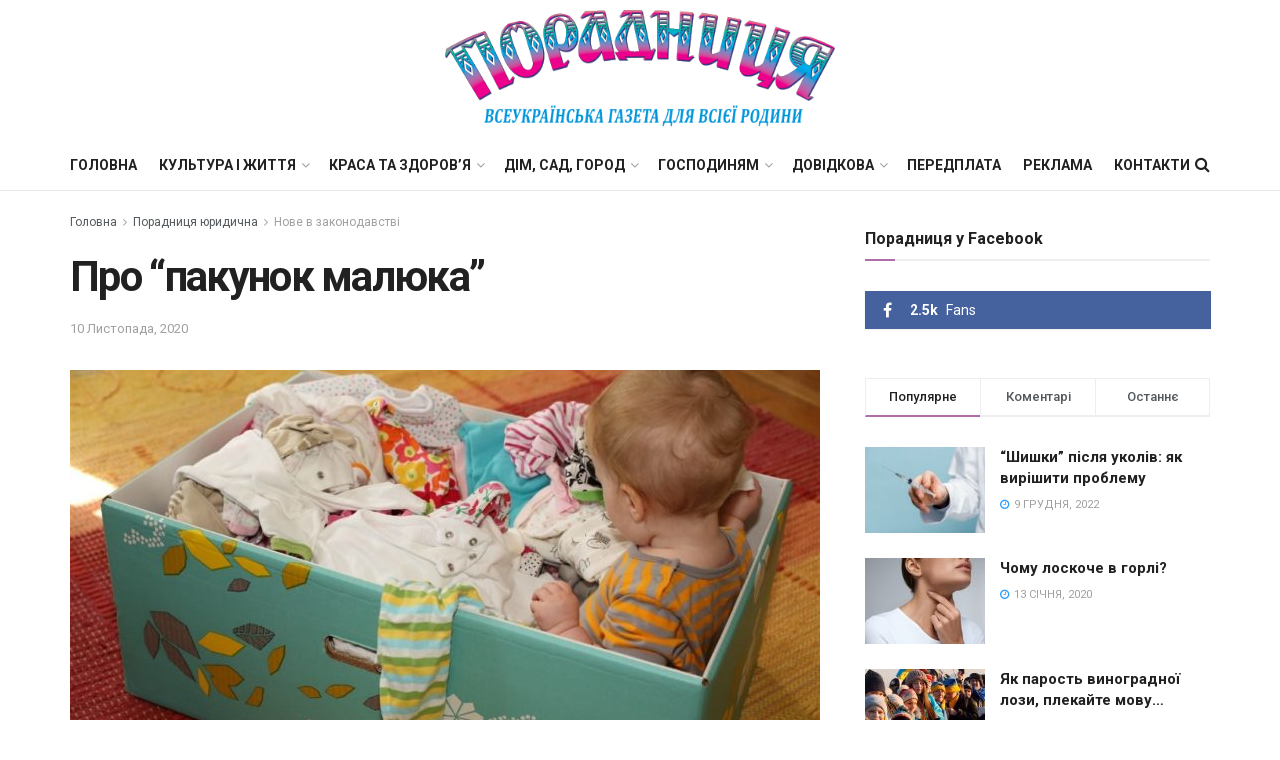

--- FILE ---
content_type: text/html; charset=UTF-8
request_url: https://poradnica.com.ua/pro-pakunok-malyuka-2/
body_size: 23431
content:
<!doctype html>
<!--[if lt IE 7]> <html class="no-js lt-ie9 lt-ie8 lt-ie7" lang="uk"> <![endif]-->
<!--[if IE 7]>    <html class="no-js lt-ie9 lt-ie8" lang="uk"> <![endif]-->
<!--[if IE 8]>    <html class="no-js lt-ie9" lang="uk"> <![endif]-->
<!--[if IE 9]>    <html class="no-js lt-ie10" lang="uk"> <![endif]-->
<!--[if gt IE 8]><!--> <html class="no-js" lang="uk"> <!--<![endif]-->
<head>
<meta name="facebook-domain-verification" content="j95gkzaj131aqua65m6h1wuls5nj68" />

    <meta http-equiv="Content-Type" content="text/html; charset=UTF-8" />
    <meta name='viewport' content='width=device-width, initial-scale=1, user-scalable=yes' />
    <meta name="google-site-verification" content="google-site-verification=QVmoKq1XS-s4CoUDXlOLAjByST9Thkz1RvtGs2uAB8k">
    <link rel="profile" href="http://gmpg.org/xfn/11" />
    <link rel="pingback" href="https://poradnica.com.ua/xmlrpc.php" />
    <!-- <script data-ad-client="ca-pub-9417736617256411" async src="https://pagead2.googlesyndication.com/pagead/js/adsbygoogle.js"></script> -->
    <script data-ad-client="ca-pub-9417736617256411" async src="https://pagead2.googlesyndication.com/pagead/js/adsbygoogle.js"></script>
<!-- Facebook Pixel Code -->
<script>
!function(f,b,e,v,n,t,s)
{if(f.fbq)return;n=f.fbq=function(){n.callMethod?
n.callMethod.apply(n,arguments):n.queue.push(arguments)};
if(!f._fbq)f._fbq=n;n.push=n;n.loaded=!0;n.version='2.0';
n.queue=[];t=b.createElement(e);t.async=!0;
t.src=v;s=b.getElementsByTagName(e)[0];
s.parentNode.insertBefore(t,s)}(window,document,'script',
'https://connect.facebook.net/en_US/fbevents.js');
 fbq('init', '348230623125866'); 
fbq('track', 'PageView');
</script>
<noscript>
 <img height="1" width="1" 
src="https://www.facebook.com/tr?id=348230623125866&ev=PageView
&noscript=1"/>
</noscript>
<!-- End Facebook Pixel Code -->
    <meta property="og:type" content="article">
<meta property="og:title" content="Про &#8220;пакунок малюка&#8221;">
<meta property="og:site_name" content="Порадниця">
<meta property="og:description" content="Набрав чинності Закон «Про внесення змін до Закону України «Про державну допомогу сім’ям з дітьми» щодо надання при народженні дитини">
<meta property="og:url" content="https://poradnica.com.ua/pro-pakunok-malyuka-2/">
<meta property="og:image" content="https://poradnica.com.ua/wp-content/uploads/2020/11/h5f54hvk9ajzhhtxtur1.jpg">
<meta property="og:image:height" content="765">
<meta property="og:image:width" content="1360">
<meta property="article:published_time" content="2020-11-10T10:12:00+00:00">
<meta property="article:modified_time" content="2020-11-10T11:23:16+00:00">
<meta property="article:section" content="Нове в законодавстві">
<meta name="twitter:card" content="summary_large_image">
<meta name="twitter:title" content="Про &#8220;пакунок малюка&#8221;">
<meta name="twitter:description" content="Набрав чинності Закон «Про внесення змін до Закону України «Про державну допомогу сім’ям з дітьми» щодо надання при народженні дитини">
<meta name="twitter:url" content="https://poradnica.com.ua/pro-pakunok-malyuka-2/">
<meta name="twitter:site" content="">
<meta name="twitter:image:src" content="https://poradnica.com.ua/wp-content/uploads/2020/11/h5f54hvk9ajzhhtxtur1.jpg">
<meta name="twitter:image:width" content="1360">
<meta name="twitter:image:height" content="765">
            <script type="text/javascript"> var jnews_ajax_url = 'https://poradnica.com.ua/?ajax-request=jnews'; </script>
            
	<!-- This site is optimized with the Yoast SEO plugin v14.3 - https://yoast.com/wordpress/plugins/seo/ -->
	<title>Про &quot;пакунок малюка&quot; - Порадниця</title>
	<meta name="robots" content="index, follow" />
	<meta name="googlebot" content="index, follow, max-snippet:-1, max-image-preview:large, max-video-preview:-1" />
	<meta name="bingbot" content="index, follow, max-snippet:-1, max-image-preview:large, max-video-preview:-1" />
	<link rel="canonical" href="https://poradnica.com.ua/pro-pakunok-malyuka-2/" />
	<meta property="og:locale" content="uk_UA" />
	<meta property="og:type" content="article" />
	<meta property="og:title" content="Про &quot;пакунок малюка&quot; - Порадниця" />
	<meta property="og:description" content="Набрав чинності Закон «Про внесення змін до Закону України «Про державну допомогу сім’ям з дітьми» щодо надання при народженні дитини одноразової натуральної допомоги «пакунок малюка», який було прийнято ВРУ 30.09.2020 р. Законом доповнено види державної допомоги сім’ям із дітьми. Одноразова натуральна допомога «пакунок малюка» є безповоротною адресною соціальною допомогою сім’ям, у яких народилася дитина, а [&hellip;]" />
	<meta property="og:url" content="https://poradnica.com.ua/pro-pakunok-malyuka-2/" />
	<meta property="og:site_name" content="Порадниця" />
	<meta property="article:published_time" content="2020-11-10T10:12:00+00:00" />
	<meta property="article:modified_time" content="2020-11-10T11:23:16+00:00" />
	<meta property="og:image" content="https://poradnica.com.ua/wp-content/uploads/2020/11/h5f54hvk9ajzhhtxtur1.jpg" />
	<meta property="og:image:width" content="1360" />
	<meta property="og:image:height" content="765" />
	<meta name="twitter:card" content="summary_large_image" />
	<script type="application/ld+json" class="yoast-schema-graph">{"@context":"https://schema.org","@graph":[{"@type":"WebSite","@id":"https://poradnica.com.ua/#website","url":"https://poradnica.com.ua/","name":"\u041f\u043e\u0440\u0430\u0434\u043d\u0438\u0446\u044f","description":"\u041f\u043e\u0440\u0430\u0434\u043d\u0438\u0446\u044f","potentialAction":[{"@type":"SearchAction","target":"https://poradnica.com.ua/?s={search_term_string}","query-input":"required name=search_term_string"}],"inLanguage":"uk"},{"@type":"ImageObject","@id":"https://poradnica.com.ua/pro-pakunok-malyuka-2/#primaryimage","inLanguage":"uk","url":"https://poradnica.com.ua/wp-content/uploads/2020/11/h5f54hvk9ajzhhtxtur1.jpg","width":1360,"height":765},{"@type":"WebPage","@id":"https://poradnica.com.ua/pro-pakunok-malyuka-2/#webpage","url":"https://poradnica.com.ua/pro-pakunok-malyuka-2/","name":"\u041f\u0440\u043e \"\u043f\u0430\u043a\u0443\u043d\u043e\u043a \u043c\u0430\u043b\u044e\u043a\u0430\" - \u041f\u043e\u0440\u0430\u0434\u043d\u0438\u0446\u044f","isPartOf":{"@id":"https://poradnica.com.ua/#website"},"primaryImageOfPage":{"@id":"https://poradnica.com.ua/pro-pakunok-malyuka-2/#primaryimage"},"datePublished":"2020-11-10T10:12:00+00:00","dateModified":"2020-11-10T11:23:16+00:00","author":{"@id":"https://poradnica.com.ua/#/schema/person/6d4118e9d2aa689ab0eeecbe573bf3f7"},"inLanguage":"uk","potentialAction":[{"@type":"ReadAction","target":["https://poradnica.com.ua/pro-pakunok-malyuka-2/"]}]},{"@type":["Person"],"@id":"https://poradnica.com.ua/#/schema/person/6d4118e9d2aa689ab0eeecbe573bf3f7","name":"\u041e\u043b\u0435\u043d\u0430 \u041a\u043e\u0441\u0442\u044e\u0447\u0435\u043d\u043a\u043e","image":{"@type":"ImageObject","@id":"https://poradnica.com.ua/#personlogo","inLanguage":"uk","url":"https://secure.gravatar.com/avatar/045c064985f40de12aa29b1269489f49?s=96&d=mm&r=g","caption":"\u041e\u043b\u0435\u043d\u0430 \u041a\u043e\u0441\u0442\u044e\u0447\u0435\u043d\u043a\u043e"}}]}</script>
	<!-- / Yoast SEO plugin. -->


<link rel='dns-prefetch' href='//fonts.googleapis.com' />
<link rel='dns-prefetch' href='//s.w.org' />
<link rel="alternate" type="application/rss+xml" title="Порадниця &raquo; стрічка" href="https://poradnica.com.ua/feed/" />
<link rel="alternate" type="application/rss+xml" title="Порадниця &raquo; Канал коментарів" href="https://poradnica.com.ua/comments/feed/" />
<link rel="alternate" type="application/rss+xml" title="Порадниця &raquo; Про &#8220;пакунок малюка&#8221; Канал коментарів" href="https://poradnica.com.ua/pro-pakunok-malyuka-2/feed/" />
		<script type="text/javascript">
			window._wpemojiSettings = {"baseUrl":"https:\/\/s.w.org\/images\/core\/emoji\/12.0.0-1\/72x72\/","ext":".png","svgUrl":"https:\/\/s.w.org\/images\/core\/emoji\/12.0.0-1\/svg\/","svgExt":".svg","source":{"concatemoji":"https:\/\/poradnica.com.ua\/wp-includes\/js\/wp-emoji-release.min.js?ver=5.4.18"}};
			/*! This file is auto-generated */
			!function(e,a,t){var n,r,o,i=a.createElement("canvas"),p=i.getContext&&i.getContext("2d");function s(e,t){var a=String.fromCharCode;p.clearRect(0,0,i.width,i.height),p.fillText(a.apply(this,e),0,0);e=i.toDataURL();return p.clearRect(0,0,i.width,i.height),p.fillText(a.apply(this,t),0,0),e===i.toDataURL()}function c(e){var t=a.createElement("script");t.src=e,t.defer=t.type="text/javascript",a.getElementsByTagName("head")[0].appendChild(t)}for(o=Array("flag","emoji"),t.supports={everything:!0,everythingExceptFlag:!0},r=0;r<o.length;r++)t.supports[o[r]]=function(e){if(!p||!p.fillText)return!1;switch(p.textBaseline="top",p.font="600 32px Arial",e){case"flag":return s([127987,65039,8205,9895,65039],[127987,65039,8203,9895,65039])?!1:!s([55356,56826,55356,56819],[55356,56826,8203,55356,56819])&&!s([55356,57332,56128,56423,56128,56418,56128,56421,56128,56430,56128,56423,56128,56447],[55356,57332,8203,56128,56423,8203,56128,56418,8203,56128,56421,8203,56128,56430,8203,56128,56423,8203,56128,56447]);case"emoji":return!s([55357,56424,55356,57342,8205,55358,56605,8205,55357,56424,55356,57340],[55357,56424,55356,57342,8203,55358,56605,8203,55357,56424,55356,57340])}return!1}(o[r]),t.supports.everything=t.supports.everything&&t.supports[o[r]],"flag"!==o[r]&&(t.supports.everythingExceptFlag=t.supports.everythingExceptFlag&&t.supports[o[r]]);t.supports.everythingExceptFlag=t.supports.everythingExceptFlag&&!t.supports.flag,t.DOMReady=!1,t.readyCallback=function(){t.DOMReady=!0},t.supports.everything||(n=function(){t.readyCallback()},a.addEventListener?(a.addEventListener("DOMContentLoaded",n,!1),e.addEventListener("load",n,!1)):(e.attachEvent("onload",n),a.attachEvent("onreadystatechange",function(){"complete"===a.readyState&&t.readyCallback()})),(n=t.source||{}).concatemoji?c(n.concatemoji):n.wpemoji&&n.twemoji&&(c(n.twemoji),c(n.wpemoji)))}(window,document,window._wpemojiSettings);
		</script>
		<style type="text/css">
img.wp-smiley,
img.emoji {
	display: inline !important;
	border: none !important;
	box-shadow: none !important;
	height: 1em !important;
	width: 1em !important;
	margin: 0 .07em !important;
	vertical-align: -0.1em !important;
	background: none !important;
	padding: 0 !important;
}
</style>
	<link rel="stylesheet" href="https://poradnica.com.ua/wp-content/cache/minify/ede38.css" media="all" />







<style id='woocommerce-layout-inline-css' type='text/css'>

	.infinite-scroll .woocommerce-pagination {
		display: none;
	}
</style>
<link rel="stylesheet" href="https://poradnica.com.ua/wp-content/cache/minify/0be88.css" media="all" />


<style id='woocommerce-inline-inline-css' type='text/css'>
.woocommerce form .form-row .required { visibility: visible; }
</style>
<link rel="stylesheet" href="https://poradnica.com.ua/wp-content/cache/minify/9fb01.css" media="all" />

<link rel='stylesheet' id='jnews_customizer_font-css'  href='//fonts.googleapis.com/css?family=Roboto%3Aregular%2C500%2C700%2C500%2Cregular' type='text/css' media='all' />
<link rel="stylesheet" href="https://poradnica.com.ua/wp-content/cache/minify/ef656.css" media="all" />







<script src="https://poradnica.com.ua/wp-content/cache/minify/92f90.js"></script>




<script type='text/javascript'>
/* <![CDATA[ */
var wc_add_to_cart_params = {"ajax_url":"\/wp-admin\/admin-ajax.php","wc_ajax_url":"\/?wc-ajax=%%endpoint%%","i18n_view_cart":"\u041f\u0435\u0440\u0435\u0433\u043b\u044f\u043d\u0443\u0442\u0438 \u043a\u043e\u0448\u0438\u043a","cart_url":"https:\/\/poradnica.com.ua\/cart\/","is_cart":"","cart_redirect_after_add":"no"};
/* ]]> */
</script>
<script src="https://poradnica.com.ua/wp-content/cache/minify/1fb96.js"></script>


<link rel='https://api.w.org/' href='https://poradnica.com.ua/wp-json/' />
<link rel="EditURI" type="application/rsd+xml" title="RSD" href="https://poradnica.com.ua/xmlrpc.php?rsd" />
<link rel="wlwmanifest" type="application/wlwmanifest+xml" href="https://poradnica.com.ua/wp-includes/wlwmanifest.xml" /> 
<meta name="generator" content="WordPress 5.4.18" />
<meta name="generator" content="WooCommerce 4.0.4" />
<link rel='shortlink' href='https://poradnica.com.ua/?p=15811' />
<link rel="alternate" type="application/json+oembed" href="https://poradnica.com.ua/wp-json/oembed/1.0/embed?url=https%3A%2F%2Fporadnica.com.ua%2Fpro-pakunok-malyuka-2%2F" />
<link rel="alternate" type="text/xml+oembed" href="https://poradnica.com.ua/wp-json/oembed/1.0/embed?url=https%3A%2F%2Fporadnica.com.ua%2Fpro-pakunok-malyuka-2%2F&#038;format=xml" />
			<script type="text/javascript">
				
(function (i, s, o, g, r, a, m) {i['GoogleAnalyticsObject'] = r;i[r] = i[r] || function () {
						   (i[r].q = i[r].q || []).push(arguments);}, i[r].l = 1 * new Date();a = s.createElement(o),
						    m = s.getElementsByTagName(o)[0];a.async = 1;a.src = g;m.parentNode.insertBefore(a, m);})
					        (window, document, 'script', '//www.google-analytics.com/analytics.js', '__gatd');
__gatd('create', 'UA-129120262-1', 'auto');
__gatd('require', 'ec');
__gatd('send','pageview');
								window['__gatd'] = __gatd;
			</script>
						<script type="text/javascript">
				!function (f, b, e, v, n, t, s) {if (f.fbq) return; n = f.fbq = function () {n.callMethod ?
						n.callMethod.apply(n, arguments) : n.queue.push(arguments)}; if (!f._fbq) f._fbq = n;
						n.push = n; n.loaded = !0; n.version = '2.0'; n.queue = []; t = b.createElement(e); t.async = !0;
						t.src = v; s = b.getElementsByTagName(e)[0]; s.parentNode.insertBefore(t, s)
						}(window,document, 'script', 'https://connect.facebook.net/en_US/fbevents.js');
fbq('init', '348230623125866');
fbq('track', 'PageView');
			</script>
				<noscript><style>.woocommerce-product-gallery{ opacity: 1 !important; }</style></noscript>
	<meta name="generator" content="Powered by WPBakery Page Builder - drag and drop page builder for WordPress."/>
<!--[if lte IE 9]><link rel="stylesheet" type="text/css" href="https://poradnica.com.ua/wp-content/plugins/js_composer/assets/css/vc_lte_ie9.min.css" media="screen"><![endif]--><script type='application/ld+json'>{"@context":"http:\/\/schema.org","@type":"WebSite","@id":"https:\/\/poradnica.com.ua\/#website","url":"https:\/\/poradnica.com.ua\/","name":"","potentialAction":{"@type":"SearchAction","target":"https:\/\/poradnica.com.ua\/?s={search_term_string}","query-input":"required name=search_term_string"}}</script>
		<style type="text/css" id="wp-custom-css">
			.woocommerce #customer_details.col2-set .col-1, .woocommerce-page .col2-set .col-1 {
	width: 100%;
}

.variations {
	width: 100%
}
.woocommerce-variation-add-to-cart {
float: right;
}
.single_variation {
	display: inline-block !important;


}
.woocommerce-variation-price{
		font-size: 18px;
    color: indianred;
    font-weight: bold;
}
.product_meta {
display: none;
}

#checkout-products .product-item {
	margin-bottom: 10px
}

#checkout-products .product-item span.price {
	font-weight: bold;
}

.woocommerce-error, .woocommerce-info, .woocommerce-message {
	margin: 1.5em 0!important;
}

span.jeg_meta_author {
	display: none !important;
}
div.jeg_meta_author  {
	display:none;
}
div.jeg_meta_comment {
	display: none;
}
div.meta_right {
	display: none;
}
div.jeg_meta_category {
	display: none !important;
}

.jeg_logo img {
	height: 120px;
}
.woocommerce table.shop_table tfoot tr:first-child {
display: none;
}
.jeg_ad_module {
	display:none;
}

.wpb_heading.wpb_singleimage_heading {
	font-size: 14px;
}

.jeg_about {
	    text-align: center;
}
.woocommerce span.onsale {
	position: initial !important;
}
		</style>
		<noscript><style type="text/css"> .wpb_animate_when_almost_visible { opacity: 1; }</style></noscript>
</head>
<body class="post-template-default single single-post postid-15811 single-format-standard theme-jnews woocommerce-no-js jnews jsc_normal wpb-js-composer js-comp-ver-5.4.5 vc_responsive jeg_single_tpl_1">

    

    <div class="jeg_ad jeg_ad_top jnews_header_top_ads">
            </div>

    <!-- The Main Wrapper
    ============================================= -->
    <div class="jeg_viewport">

        
        <div class="jeg_header_wrapper">
            <div class="jeg_header_instagram_wrapper">
    </div>

<!-- HEADER -->
<div class="jeg_header normal">
    <div class="jeg_midbar jeg_container normal">
    <div class="container">
        <div class="jeg_nav_row">
            
                <div class="jeg_nav_col jeg_nav_left jeg_nav_normal">
                    <div class="item_wrap jeg_nav_aligncenter">
                                            </div>
                </div>

                
                <div class="jeg_nav_col jeg_nav_center jeg_nav_normal">
                    <div class="item_wrap jeg_nav_aligncenter">
                                            </div>
                </div>

                
                <div class="jeg_nav_col jeg_nav_right jeg_nav_grow">
                    <div class="item_wrap jeg_nav_aligncenter">
                        <div class="jeg_nav_item jeg_logo jeg_desktop_logo">
    <a href="https://poradnica.com.ua/" style="padding: 0 0 0 0;">
        <img src="https://poradnica.com.ua/wp-content/uploads/2018/03/logo_porad.png" srcset="https://poradnica.com.ua/wp-content/uploads/2018/03/logo_porad.png 1x, https://poradnica.com.ua/wp-content/uploads/2018/03/logo_porad.png 2x" alt="Порадниця">    </a>
</div>                    </div>
                </div>

                        </div>
    </div>
</div><div class="jeg_bottombar jeg_navbar jeg_container jeg_navbar_wrapper jeg_navbar_normal jeg_navbar_normal">
    <div class="container">
        <div class="jeg_nav_row">
            
                <div class="jeg_nav_col jeg_nav_left jeg_nav_grow">
                    <div class="item_wrap jeg_nav_alignleft">
                        <div class="jeg_nav_item jeg_mainmenu_wrap"><ul class="jeg_menu jeg_main_menu jeg_menu_style_1"><li id="menu-item-142" class="menu-item menu-item-type-custom menu-item-object-custom menu-item-142 bgnav"><a href="/">Головна</a></li>
<li id="menu-item-248" class="menu-item menu-item-type-taxonomy menu-item-object-category menu-item-has-children menu-item-248 bgnav"><a href="https://poradnica.com.ua/category/kultura-ta-duhovnist/">Культура і життя</a>
<ul class="sub-menu">
	<li id="menu-item-257" class="menu-item menu-item-type-taxonomy menu-item-object-category menu-item-has-children menu-item-257 bgnav"><a href="https://poradnica.com.ua/category/poradnitska-gostina/">Порадницька гостина</a>
	<ul class="sub-menu">
		<li id="menu-item-6024" class="menu-item menu-item-type-taxonomy menu-item-object-category menu-item-6024 bgnav"><a href="https://poradnica.com.ua/category/poradnitska-gostina/2004/">2004</a></li>
		<li id="menu-item-5779" class="menu-item menu-item-type-taxonomy menu-item-object-category menu-item-5779 bgnav"><a href="https://poradnica.com.ua/category/poradnitska-gostina/2005/">2005</a></li>
		<li id="menu-item-5433" class="menu-item menu-item-type-taxonomy menu-item-object-category menu-item-5433 bgnav"><a href="https://poradnica.com.ua/category/poradnitska-gostina/2006/">2006</a></li>
		<li id="menu-item-5012" class="menu-item menu-item-type-taxonomy menu-item-object-category menu-item-5012 bgnav"><a href="https://poradnica.com.ua/category/poradnitska-gostina/2007/">2007</a></li>
		<li id="menu-item-4510" class="menu-item menu-item-type-taxonomy menu-item-object-category menu-item-4510 bgnav"><a href="https://poradnica.com.ua/category/poradnitska-gostina/2008/">2008</a></li>
		<li id="menu-item-4065" class="menu-item menu-item-type-taxonomy menu-item-object-category menu-item-4065 bgnav"><a href="https://poradnica.com.ua/category/poradnitska-gostina/2009/">2009</a></li>
		<li id="menu-item-3511" class="menu-item menu-item-type-taxonomy menu-item-object-category menu-item-3511 bgnav"><a href="https://poradnica.com.ua/category/poradnitska-gostina/2010/">2010</a></li>
		<li id="menu-item-3247" class="menu-item menu-item-type-taxonomy menu-item-object-category menu-item-3247 bgnav"><a href="https://poradnica.com.ua/category/poradnitska-gostina/2011/">2011</a></li>
		<li id="menu-item-3246" class="menu-item menu-item-type-taxonomy menu-item-object-category menu-item-3246 bgnav"><a href="https://poradnica.com.ua/category/poradnitska-gostina/2012/">2012</a></li>
		<li id="menu-item-2042" class="menu-item menu-item-type-taxonomy menu-item-object-category menu-item-2042 bgnav"><a href="https://poradnica.com.ua/category/poradnitska-gostina/2013/">2013</a></li>
		<li id="menu-item-1288" class="menu-item menu-item-type-taxonomy menu-item-object-category menu-item-1288 bgnav"><a href="https://poradnica.com.ua/category/poradnitska-gostina/2014/">2014</a></li>
		<li id="menu-item-1285" class="menu-item menu-item-type-taxonomy menu-item-object-category menu-item-1285 bgnav"><a href="https://poradnica.com.ua/category/poradnitska-gostina/2015/">2015</a></li>
		<li id="menu-item-677" class="menu-item menu-item-type-taxonomy menu-item-object-category menu-item-677 bgnav"><a href="https://poradnica.com.ua/category/poradnitska-gostina/2016/">2016</a></li>
		<li id="menu-item-701" class="menu-item menu-item-type-taxonomy menu-item-object-category menu-item-701 bgnav"><a href="https://poradnica.com.ua/category/poradnitska-gostina/2017/">2017</a></li>
		<li id="menu-item-700" class="menu-item menu-item-type-taxonomy menu-item-object-category menu-item-700 bgnav"><a href="https://poradnica.com.ua/category/poradnitska-gostina/2018/">2018</a></li>
		<li id="menu-item-5780" class="menu-item menu-item-type-taxonomy menu-item-object-category menu-item-5780 bgnav"><a href="https://poradnica.com.ua/category/poradnitska-gostina/2019/">2019</a></li>
		<li id="menu-item-17159" class="menu-item menu-item-type-taxonomy menu-item-object-category menu-item-17159 bgnav"><a href="https://poradnica.com.ua/category/poradnitska-gostina/2020/">2020</a></li>
		<li id="menu-item-17158" class="menu-item menu-item-type-taxonomy menu-item-object-category menu-item-17158 bgnav"><a href="https://poradnica.com.ua/category/poradnitska-gostina/2021/">2021</a></li>
		<li id="menu-item-4509" class="menu-item menu-item-type-taxonomy menu-item-object-category menu-item-4509 bgnav"><a href="https://poradnica.com.ua/category/poradnitska-gostina/poradnitska-gostina-video/">Порадницька гостина. Відеоверсія</a></li>
	</ul>
</li>
	<li id="menu-item-4674" class="menu-item menu-item-type-taxonomy menu-item-object-category menu-item-4674 bgnav"><a href="https://poradnica.com.ua/category/novini/">Новини</a></li>
	<li id="menu-item-249" class="menu-item menu-item-type-taxonomy menu-item-object-category menu-item-249 bgnav"><a href="https://poradnica.com.ua/category/kultura-ta-duhovnist/vistavki/">Виставки</a></li>
	<li id="menu-item-250" class="menu-item menu-item-type-taxonomy menu-item-object-category menu-item-250 bgnav"><a href="https://poradnica.com.ua/category/kultura-ta-duhovnist/podiyi/">Події</a></li>
	<li id="menu-item-9766" class="menu-item menu-item-type-taxonomy menu-item-object-category menu-item-9766 bgnav"><a href="https://poradnica.com.ua/category/kultura-ta-duhovnist/postat/">Постать</a></li>
	<li id="menu-item-253" class="menu-item menu-item-type-taxonomy menu-item-object-category menu-item-253 bgnav"><a href="https://poradnica.com.ua/category/kultura-ta-duhovnist/traditsii/">Традиціі</a></li>
	<li id="menu-item-13174" class="menu-item menu-item-type-taxonomy menu-item-object-category menu-item-13174 bgnav"><a href="https://poradnica.com.ua/category/kultura-ta-duhovnist/sport/">Спорт</a></li>
	<li id="menu-item-251" class="menu-item menu-item-type-taxonomy menu-item-object-category menu-item-251 bgnav"><a href="https://poradnica.com.ua/category/kultura-ta-duhovnist/podorozh-i-z-poradnitseyu/">Подорож з «Порадницею»</a></li>
	<li id="menu-item-2356" class="menu-item menu-item-type-taxonomy menu-item-object-category menu-item-2356 bgnav"><a href="https://poradnica.com.ua/category/kultura-ta-duhovnist/retsenziyi/">Рецензії</a></li>
	<li id="menu-item-252" class="menu-item menu-item-type-taxonomy menu-item-object-category menu-item-252 bgnav"><a href="https://poradnica.com.ua/category/kultura-ta-duhovnist/poradi-svyashhenika/">Поради священника</a></li>
	<li id="menu-item-1305" class="menu-item menu-item-type-taxonomy menu-item-object-category menu-item-1305 bgnav"><a href="https://poradnica.com.ua/category/kultura-ta-duhovnist/zhittya-yak-vono-ye/">Життя як воно є</a></li>
	<li id="menu-item-263" class="menu-item menu-item-type-taxonomy menu-item-object-category menu-item-has-children menu-item-263 bgnav"><a href="https://poradnica.com.ua/category/rodina/">Родина</a>
	<ul class="sub-menu">
		<li id="menu-item-266" class="menu-item menu-item-type-taxonomy menu-item-object-category menu-item-266 bgnav"><a href="https://poradnica.com.ua/category/rodina/konsultatsiyi-fahivtsiv/">Він і вона</a></li>
		<li id="menu-item-265" class="menu-item menu-item-type-taxonomy menu-item-object-category menu-item-265 bgnav"><a href="https://poradnica.com.ua/category/rodina/doli-lyudski/">Долі людські</a></li>
		<li id="menu-item-264" class="menu-item menu-item-type-taxonomy menu-item-object-category menu-item-264 bgnav"><a href="https://poradnica.com.ua/category/rodina/vihovannya-ditey/">Батьки і діти</a></li>
	</ul>
</li>
</ul>
</li>
<li id="menu-item-245" class="menu-item menu-item-type-taxonomy menu-item-object-category menu-item-has-children menu-item-245 bgnav"><a href="https://poradnica.com.ua/category/krasa-ta-zdorov-ya/">Краса та здоров’я</a>
<ul class="sub-menu">
	<li id="menu-item-247" class="menu-item menu-item-type-taxonomy menu-item-object-category menu-item-247 bgnav"><a href="https://poradnica.com.ua/category/krasa-ta-zdorov-ya/poradi-chitachiv/">Здорові будьмо</a></li>
	<li id="menu-item-246" class="menu-item menu-item-type-taxonomy menu-item-object-category menu-item-246 bgnav"><a href="https://poradnica.com.ua/category/krasa-ta-zdorov-ya/poradi-likariv-kosmetologiv-ta-stilistiv/">Перед дзеркалом</a></li>
	<li id="menu-item-6733" class="menu-item menu-item-type-taxonomy menu-item-object-category menu-item-6733 bgnav"><a href="https://poradnica.com.ua/category/krasa-ta-zdorov-ya/kosmetichniy-salon/">Косметичний салон</a></li>
</ul>
</li>
<li id="menu-item-6702" class="menu-item menu-item-type-taxonomy menu-item-object-category menu-item-has-children menu-item-6702 bgnav"><a href="https://poradnica.com.ua/category/dim-sad-gorod/">Дім, сад, город</a>
<ul class="sub-menu">
	<li id="menu-item-6703" class="menu-item menu-item-type-taxonomy menu-item-object-category menu-item-6703 bgnav"><a href="https://poradnica.com.ua/category/dim-sad-gorod/z-vlasnogo-dosvidu-chitachiv-gazeti/">Затишна оселя</a></li>
	<li id="menu-item-6704" class="menu-item menu-item-type-taxonomy menu-item-object-category menu-item-6704 bgnav"><a href="https://poradnica.com.ua/category/dim-sad-gorod/rekomendatsiyi-spetsialistiv/">Квіти на підвіконні</a></li>
	<li id="menu-item-6705" class="menu-item menu-item-type-taxonomy menu-item-object-category menu-item-6705 bgnav"><a href="https://poradnica.com.ua/category/dim-sad-gorod/na-gorodi/">На городі</a></li>
	<li id="menu-item-9805" class="menu-item menu-item-type-taxonomy menu-item-object-category menu-item-9805 bgnav"><a href="https://poradnica.com.ua/category/dim-sad-gorod/na-klumbi/">На клумбі</a></li>
	<li id="menu-item-12913" class="menu-item menu-item-type-taxonomy menu-item-object-category menu-item-12913 bgnav"><a href="https://poradnica.com.ua/category/dim-sad-gorod/u-gospodi/">У господі</a></li>
	<li id="menu-item-6706" class="menu-item menu-item-type-taxonomy menu-item-object-category menu-item-6706 bgnav"><a href="https://poradnica.com.ua/category/dim-sad-gorod/prikrashayemo-sadibu/">Прикрашаємо садибу</a></li>
	<li id="menu-item-9804" class="menu-item menu-item-type-taxonomy menu-item-object-category menu-item-9804 bgnav"><a href="https://poradnica.com.ua/category/dim-sad-gorod/roslini-tsiliteli/">Рослини-цілителі</a></li>
	<li id="menu-item-6707" class="menu-item menu-item-type-taxonomy menu-item-object-category menu-item-6707 bgnav"><a href="https://poradnica.com.ua/category/dim-sad-gorod/urozhayniy-sad/">Урожайний сад</a></li>
</ul>
</li>
<li id="menu-item-6708" class="menu-item menu-item-type-taxonomy menu-item-object-category menu-item-has-children menu-item-6708 bgnav"><a href="https://poradnica.com.ua/category/rukodillya/">Господиням</a>
<ul class="sub-menu">
	<li id="menu-item-6710" class="menu-item menu-item-type-taxonomy menu-item-object-category menu-item-6710 bgnav"><a href="https://poradnica.com.ua/category/kuhonni-universiteti/retsepti/">Рецепти страв</a></li>
	<li id="menu-item-6714" class="menu-item menu-item-type-taxonomy menu-item-object-category menu-item-6714 bgnav"><a href="https://poradnica.com.ua/category/kuhonni-universiteti/tehnologiya-prigotuvannya-strav/">Домашній технолог</a></li>
	<li id="menu-item-6711" class="menu-item menu-item-type-taxonomy menu-item-object-category menu-item-6711 bgnav"><a href="https://poradnica.com.ua/category/rukodillya/vishivka/">Вишивка</a></li>
	<li id="menu-item-6712" class="menu-item menu-item-type-taxonomy menu-item-object-category menu-item-6712 bgnav"><a href="https://poradnica.com.ua/category/rukodillya/v-yazannya/">В’язання</a></li>
	<li id="menu-item-6709" class="menu-item menu-item-type-taxonomy menu-item-object-category menu-item-6709 bgnav"><a href="https://poradnica.com.ua/category/rukodillya/shittya/">Шиття</a></li>
	<li id="menu-item-6713" class="menu-item menu-item-type-taxonomy menu-item-object-category menu-item-6713 bgnav"><a href="https://poradnica.com.ua/category/rukodillya/dekor/">Декор</a></li>
</ul>
</li>
<li id="menu-item-6715" class="menu-item menu-item-type-taxonomy menu-item-object-category menu-item-has-children menu-item-6715 bgnav"><a href="https://poradnica.com.ua/category/poradnitsya-dovidkova/">Довідкова</a>
<ul class="sub-menu">
	<li id="menu-item-6716" class="menu-item menu-item-type-taxonomy menu-item-object-category menu-item-6716 bgnav"><a href="https://poradnica.com.ua/category/pryama-telefonna-liniya-poradnitsi/">Пряма телефонна лінія «Порадниці»</a></li>
	<li id="menu-item-6717" class="menu-item menu-item-type-taxonomy menu-item-object-category current-post-ancestor menu-item-6717 bgnav"><a href="https://poradnica.com.ua/category/poradnitsya-yuridichna/">Юридична консультація</a></li>
	<li id="menu-item-6718" class="menu-item menu-item-type-taxonomy menu-item-object-category menu-item-6718 bgnav"><a href="https://poradnica.com.ua/category/mizh-nami-spozhivachami/">Між нами, споживачами</a></li>
	<li id="menu-item-6719" class="menu-item menu-item-type-taxonomy menu-item-object-category menu-item-6719 bgnav"><a href="https://poradnica.com.ua/category/poradnitsya-dovidkova/privitannya-ogoloshennya/">Привітання, оголошення</a></li>
	<li id="menu-item-6720" class="menu-item menu-item-type-taxonomy menu-item-object-category menu-item-6720 bgnav"><a href="https://poradnica.com.ua/category/poradnitsya-dovidkova/samotnye-sertse/">Самотнє серце</a></li>
</ul>
</li>
<li id="menu-item-12027" class="menu-item menu-item-type-post_type menu-item-object-page menu-item-12027 bgnav"><a href="https://poradnica.com.ua/peredplata/">Передплата</a></li>
<li id="menu-item-651" class="menu-item menu-item-type-post_type menu-item-object-page menu-item-651 bgnav"><a href="https://poradnica.com.ua/reklama/">Реклама</a></li>
<li id="menu-item-534" class="menu-item menu-item-type-post_type menu-item-object-page menu-item-534 bgnav"><a href="https://poradnica.com.ua/kontakti/">Контакти</a></li>
</ul></div>                    </div>
                </div>

                
                <div class="jeg_nav_col jeg_nav_center jeg_nav_normal">
                    <div class="item_wrap jeg_nav_aligncenter">
                                            </div>
                </div>

                
                <div class="jeg_nav_col jeg_nav_right jeg_nav_normal">
                    <div class="item_wrap jeg_nav_alignright">
                        <!-- Search Icon -->
<div class="jeg_nav_item jeg_search_wrapper search_icon jeg_search_popup_expand">
    <a href="#" class="jeg_search_toggle"><i class="fa fa-search"></i></a>
    <form action="https://poradnica.com.ua/" method="get" class="jeg_search_form" target="_top">
    <input name="s" class="jeg_search_input" placeholder="Пошук..." type="text" value="" autocomplete="off">
    <button type="submit" class="jeg_search_button btn"><i class="fa fa-search"></i></button>
</form>
<!-- jeg_search_hide with_result no_result -->
<div class="jeg_search_result jeg_search_hide with_result">
    <div class="search-result-wrapper">
    </div>
    <div class="search-link search-noresult">
        No Result    </div>
    <div class="search-link search-all-button">
        <i class="fa fa-search"></i> View All Result    </div>
</div></div>                    </div>
                </div>

                        </div>
    </div>
</div></div><!-- /.jeg_header -->        </div>

        <div class="jeg_header_sticky">
            <div class="sticky_blankspace"></div>
<div class="jeg_header normal">
    <div class="jeg_container">
        <div data-mode="scroll" class="jeg_stickybar jeg_navbar jeg_navbar_wrapper jeg_navbar_normal jeg_navbar_normal">
            <div class="container">
    <div class="jeg_nav_row">
        
            <div class="jeg_nav_col jeg_nav_left jeg_nav_grow">
                <div class="item_wrap jeg_nav_alignleft">
                    <div class="jeg_nav_item jeg_mainmenu_wrap"><ul class="jeg_menu jeg_main_menu jeg_menu_style_1"><li class="menu-item menu-item-type-custom menu-item-object-custom menu-item-142 bgnav"><a href="/">Головна</a></li>
<li class="menu-item menu-item-type-taxonomy menu-item-object-category menu-item-has-children menu-item-248 bgnav"><a href="https://poradnica.com.ua/category/kultura-ta-duhovnist/">Культура і життя</a>
<ul class="sub-menu">
	<li class="menu-item menu-item-type-taxonomy menu-item-object-category menu-item-has-children menu-item-257 bgnav"><a href="https://poradnica.com.ua/category/poradnitska-gostina/">Порадницька гостина</a>
	<ul class="sub-menu">
		<li class="menu-item menu-item-type-taxonomy menu-item-object-category menu-item-6024 bgnav"><a href="https://poradnica.com.ua/category/poradnitska-gostina/2004/">2004</a></li>
		<li class="menu-item menu-item-type-taxonomy menu-item-object-category menu-item-5779 bgnav"><a href="https://poradnica.com.ua/category/poradnitska-gostina/2005/">2005</a></li>
		<li class="menu-item menu-item-type-taxonomy menu-item-object-category menu-item-5433 bgnav"><a href="https://poradnica.com.ua/category/poradnitska-gostina/2006/">2006</a></li>
		<li class="menu-item menu-item-type-taxonomy menu-item-object-category menu-item-5012 bgnav"><a href="https://poradnica.com.ua/category/poradnitska-gostina/2007/">2007</a></li>
		<li class="menu-item menu-item-type-taxonomy menu-item-object-category menu-item-4510 bgnav"><a href="https://poradnica.com.ua/category/poradnitska-gostina/2008/">2008</a></li>
		<li class="menu-item menu-item-type-taxonomy menu-item-object-category menu-item-4065 bgnav"><a href="https://poradnica.com.ua/category/poradnitska-gostina/2009/">2009</a></li>
		<li class="menu-item menu-item-type-taxonomy menu-item-object-category menu-item-3511 bgnav"><a href="https://poradnica.com.ua/category/poradnitska-gostina/2010/">2010</a></li>
		<li class="menu-item menu-item-type-taxonomy menu-item-object-category menu-item-3247 bgnav"><a href="https://poradnica.com.ua/category/poradnitska-gostina/2011/">2011</a></li>
		<li class="menu-item menu-item-type-taxonomy menu-item-object-category menu-item-3246 bgnav"><a href="https://poradnica.com.ua/category/poradnitska-gostina/2012/">2012</a></li>
		<li class="menu-item menu-item-type-taxonomy menu-item-object-category menu-item-2042 bgnav"><a href="https://poradnica.com.ua/category/poradnitska-gostina/2013/">2013</a></li>
		<li class="menu-item menu-item-type-taxonomy menu-item-object-category menu-item-1288 bgnav"><a href="https://poradnica.com.ua/category/poradnitska-gostina/2014/">2014</a></li>
		<li class="menu-item menu-item-type-taxonomy menu-item-object-category menu-item-1285 bgnav"><a href="https://poradnica.com.ua/category/poradnitska-gostina/2015/">2015</a></li>
		<li class="menu-item menu-item-type-taxonomy menu-item-object-category menu-item-677 bgnav"><a href="https://poradnica.com.ua/category/poradnitska-gostina/2016/">2016</a></li>
		<li class="menu-item menu-item-type-taxonomy menu-item-object-category menu-item-701 bgnav"><a href="https://poradnica.com.ua/category/poradnitska-gostina/2017/">2017</a></li>
		<li class="menu-item menu-item-type-taxonomy menu-item-object-category menu-item-700 bgnav"><a href="https://poradnica.com.ua/category/poradnitska-gostina/2018/">2018</a></li>
		<li class="menu-item menu-item-type-taxonomy menu-item-object-category menu-item-5780 bgnav"><a href="https://poradnica.com.ua/category/poradnitska-gostina/2019/">2019</a></li>
		<li class="menu-item menu-item-type-taxonomy menu-item-object-category menu-item-17159 bgnav"><a href="https://poradnica.com.ua/category/poradnitska-gostina/2020/">2020</a></li>
		<li class="menu-item menu-item-type-taxonomy menu-item-object-category menu-item-17158 bgnav"><a href="https://poradnica.com.ua/category/poradnitska-gostina/2021/">2021</a></li>
		<li class="menu-item menu-item-type-taxonomy menu-item-object-category menu-item-4509 bgnav"><a href="https://poradnica.com.ua/category/poradnitska-gostina/poradnitska-gostina-video/">Порадницька гостина. Відеоверсія</a></li>
	</ul>
</li>
	<li class="menu-item menu-item-type-taxonomy menu-item-object-category menu-item-4674 bgnav"><a href="https://poradnica.com.ua/category/novini/">Новини</a></li>
	<li class="menu-item menu-item-type-taxonomy menu-item-object-category menu-item-249 bgnav"><a href="https://poradnica.com.ua/category/kultura-ta-duhovnist/vistavki/">Виставки</a></li>
	<li class="menu-item menu-item-type-taxonomy menu-item-object-category menu-item-250 bgnav"><a href="https://poradnica.com.ua/category/kultura-ta-duhovnist/podiyi/">Події</a></li>
	<li class="menu-item menu-item-type-taxonomy menu-item-object-category menu-item-9766 bgnav"><a href="https://poradnica.com.ua/category/kultura-ta-duhovnist/postat/">Постать</a></li>
	<li class="menu-item menu-item-type-taxonomy menu-item-object-category menu-item-253 bgnav"><a href="https://poradnica.com.ua/category/kultura-ta-duhovnist/traditsii/">Традиціі</a></li>
	<li class="menu-item menu-item-type-taxonomy menu-item-object-category menu-item-13174 bgnav"><a href="https://poradnica.com.ua/category/kultura-ta-duhovnist/sport/">Спорт</a></li>
	<li class="menu-item menu-item-type-taxonomy menu-item-object-category menu-item-251 bgnav"><a href="https://poradnica.com.ua/category/kultura-ta-duhovnist/podorozh-i-z-poradnitseyu/">Подорож з «Порадницею»</a></li>
	<li class="menu-item menu-item-type-taxonomy menu-item-object-category menu-item-2356 bgnav"><a href="https://poradnica.com.ua/category/kultura-ta-duhovnist/retsenziyi/">Рецензії</a></li>
	<li class="menu-item menu-item-type-taxonomy menu-item-object-category menu-item-252 bgnav"><a href="https://poradnica.com.ua/category/kultura-ta-duhovnist/poradi-svyashhenika/">Поради священника</a></li>
	<li class="menu-item menu-item-type-taxonomy menu-item-object-category menu-item-1305 bgnav"><a href="https://poradnica.com.ua/category/kultura-ta-duhovnist/zhittya-yak-vono-ye/">Життя як воно є</a></li>
	<li class="menu-item menu-item-type-taxonomy menu-item-object-category menu-item-has-children menu-item-263 bgnav"><a href="https://poradnica.com.ua/category/rodina/">Родина</a>
	<ul class="sub-menu">
		<li class="menu-item menu-item-type-taxonomy menu-item-object-category menu-item-266 bgnav"><a href="https://poradnica.com.ua/category/rodina/konsultatsiyi-fahivtsiv/">Він і вона</a></li>
		<li class="menu-item menu-item-type-taxonomy menu-item-object-category menu-item-265 bgnav"><a href="https://poradnica.com.ua/category/rodina/doli-lyudski/">Долі людські</a></li>
		<li class="menu-item menu-item-type-taxonomy menu-item-object-category menu-item-264 bgnav"><a href="https://poradnica.com.ua/category/rodina/vihovannya-ditey/">Батьки і діти</a></li>
	</ul>
</li>
</ul>
</li>
<li class="menu-item menu-item-type-taxonomy menu-item-object-category menu-item-has-children menu-item-245 bgnav"><a href="https://poradnica.com.ua/category/krasa-ta-zdorov-ya/">Краса та здоров’я</a>
<ul class="sub-menu">
	<li class="menu-item menu-item-type-taxonomy menu-item-object-category menu-item-247 bgnav"><a href="https://poradnica.com.ua/category/krasa-ta-zdorov-ya/poradi-chitachiv/">Здорові будьмо</a></li>
	<li class="menu-item menu-item-type-taxonomy menu-item-object-category menu-item-246 bgnav"><a href="https://poradnica.com.ua/category/krasa-ta-zdorov-ya/poradi-likariv-kosmetologiv-ta-stilistiv/">Перед дзеркалом</a></li>
	<li class="menu-item menu-item-type-taxonomy menu-item-object-category menu-item-6733 bgnav"><a href="https://poradnica.com.ua/category/krasa-ta-zdorov-ya/kosmetichniy-salon/">Косметичний салон</a></li>
</ul>
</li>
<li class="menu-item menu-item-type-taxonomy menu-item-object-category menu-item-has-children menu-item-6702 bgnav"><a href="https://poradnica.com.ua/category/dim-sad-gorod/">Дім, сад, город</a>
<ul class="sub-menu">
	<li class="menu-item menu-item-type-taxonomy menu-item-object-category menu-item-6703 bgnav"><a href="https://poradnica.com.ua/category/dim-sad-gorod/z-vlasnogo-dosvidu-chitachiv-gazeti/">Затишна оселя</a></li>
	<li class="menu-item menu-item-type-taxonomy menu-item-object-category menu-item-6704 bgnav"><a href="https://poradnica.com.ua/category/dim-sad-gorod/rekomendatsiyi-spetsialistiv/">Квіти на підвіконні</a></li>
	<li class="menu-item menu-item-type-taxonomy menu-item-object-category menu-item-6705 bgnav"><a href="https://poradnica.com.ua/category/dim-sad-gorod/na-gorodi/">На городі</a></li>
	<li class="menu-item menu-item-type-taxonomy menu-item-object-category menu-item-9805 bgnav"><a href="https://poradnica.com.ua/category/dim-sad-gorod/na-klumbi/">На клумбі</a></li>
	<li class="menu-item menu-item-type-taxonomy menu-item-object-category menu-item-12913 bgnav"><a href="https://poradnica.com.ua/category/dim-sad-gorod/u-gospodi/">У господі</a></li>
	<li class="menu-item menu-item-type-taxonomy menu-item-object-category menu-item-6706 bgnav"><a href="https://poradnica.com.ua/category/dim-sad-gorod/prikrashayemo-sadibu/">Прикрашаємо садибу</a></li>
	<li class="menu-item menu-item-type-taxonomy menu-item-object-category menu-item-9804 bgnav"><a href="https://poradnica.com.ua/category/dim-sad-gorod/roslini-tsiliteli/">Рослини-цілителі</a></li>
	<li class="menu-item menu-item-type-taxonomy menu-item-object-category menu-item-6707 bgnav"><a href="https://poradnica.com.ua/category/dim-sad-gorod/urozhayniy-sad/">Урожайний сад</a></li>
</ul>
</li>
<li class="menu-item menu-item-type-taxonomy menu-item-object-category menu-item-has-children menu-item-6708 bgnav"><a href="https://poradnica.com.ua/category/rukodillya/">Господиням</a>
<ul class="sub-menu">
	<li class="menu-item menu-item-type-taxonomy menu-item-object-category menu-item-6710 bgnav"><a href="https://poradnica.com.ua/category/kuhonni-universiteti/retsepti/">Рецепти страв</a></li>
	<li class="menu-item menu-item-type-taxonomy menu-item-object-category menu-item-6714 bgnav"><a href="https://poradnica.com.ua/category/kuhonni-universiteti/tehnologiya-prigotuvannya-strav/">Домашній технолог</a></li>
	<li class="menu-item menu-item-type-taxonomy menu-item-object-category menu-item-6711 bgnav"><a href="https://poradnica.com.ua/category/rukodillya/vishivka/">Вишивка</a></li>
	<li class="menu-item menu-item-type-taxonomy menu-item-object-category menu-item-6712 bgnav"><a href="https://poradnica.com.ua/category/rukodillya/v-yazannya/">В’язання</a></li>
	<li class="menu-item menu-item-type-taxonomy menu-item-object-category menu-item-6709 bgnav"><a href="https://poradnica.com.ua/category/rukodillya/shittya/">Шиття</a></li>
	<li class="menu-item menu-item-type-taxonomy menu-item-object-category menu-item-6713 bgnav"><a href="https://poradnica.com.ua/category/rukodillya/dekor/">Декор</a></li>
</ul>
</li>
<li class="menu-item menu-item-type-taxonomy menu-item-object-category menu-item-has-children menu-item-6715 bgnav"><a href="https://poradnica.com.ua/category/poradnitsya-dovidkova/">Довідкова</a>
<ul class="sub-menu">
	<li class="menu-item menu-item-type-taxonomy menu-item-object-category menu-item-6716 bgnav"><a href="https://poradnica.com.ua/category/pryama-telefonna-liniya-poradnitsi/">Пряма телефонна лінія «Порадниці»</a></li>
	<li class="menu-item menu-item-type-taxonomy menu-item-object-category current-post-ancestor menu-item-6717 bgnav"><a href="https://poradnica.com.ua/category/poradnitsya-yuridichna/">Юридична консультація</a></li>
	<li class="menu-item menu-item-type-taxonomy menu-item-object-category menu-item-6718 bgnav"><a href="https://poradnica.com.ua/category/mizh-nami-spozhivachami/">Між нами, споживачами</a></li>
	<li class="menu-item menu-item-type-taxonomy menu-item-object-category menu-item-6719 bgnav"><a href="https://poradnica.com.ua/category/poradnitsya-dovidkova/privitannya-ogoloshennya/">Привітання, оголошення</a></li>
	<li class="menu-item menu-item-type-taxonomy menu-item-object-category menu-item-6720 bgnav"><a href="https://poradnica.com.ua/category/poradnitsya-dovidkova/samotnye-sertse/">Самотнє серце</a></li>
</ul>
</li>
<li class="menu-item menu-item-type-post_type menu-item-object-page menu-item-12027 bgnav"><a href="https://poradnica.com.ua/peredplata/">Передплата</a></li>
<li class="menu-item menu-item-type-post_type menu-item-object-page menu-item-651 bgnav"><a href="https://poradnica.com.ua/reklama/">Реклама</a></li>
<li class="menu-item menu-item-type-post_type menu-item-object-page menu-item-534 bgnav"><a href="https://poradnica.com.ua/kontakti/">Контакти</a></li>
</ul></div>                </div>
            </div>

            
            <div class="jeg_nav_col jeg_nav_center jeg_nav_normal">
                <div class="item_wrap jeg_nav_aligncenter">
                                    </div>
            </div>

            
            <div class="jeg_nav_col jeg_nav_right jeg_nav_normal">
                <div class="item_wrap jeg_nav_alignright">
                    <!-- Search Icon -->
<div class="jeg_nav_item jeg_search_wrapper search_icon jeg_search_popup_expand">
    <a href="#" class="jeg_search_toggle"><i class="fa fa-search"></i></a>
    <form action="https://poradnica.com.ua/" method="get" class="jeg_search_form" target="_top">
    <input name="s" class="jeg_search_input" placeholder="Пошук..." type="text" value="" autocomplete="off">
    <button type="submit" class="jeg_search_button btn"><i class="fa fa-search"></i></button>
</form>
<!-- jeg_search_hide with_result no_result -->
<div class="jeg_search_result jeg_search_hide with_result">
    <div class="search-result-wrapper">
    </div>
    <div class="search-link search-noresult">
        No Result    </div>
    <div class="search-link search-all-button">
        <i class="fa fa-search"></i> View All Result    </div>
</div></div>                </div>
            </div>

                </div>
</div>        </div>
    </div>
</div>
        </div>

        <div class="jeg_navbar_mobile_wrapper">
            <div class="jeg_navbar_mobile" data-mode="scroll">
    <div class="jeg_mobile_bottombar jeg_mobile_midbar jeg_container normal">
    <div class="container">
        <div class="jeg_nav_row">
            
                <div class="jeg_nav_col jeg_nav_left jeg_nav_normal">
                    <div class="item_wrap jeg_nav_alignleft">
                        <div class="jeg_nav_item">
    <a href="#" class="toggle_btn jeg_mobile_toggle"><i class="fa fa-bars"></i></a>
</div>                    </div>
                </div>

                
                <div class="jeg_nav_col jeg_nav_center jeg_nav_grow">
                    <div class="item_wrap jeg_nav_aligncenter">
                        <div class="jeg_nav_item jeg_mobile_logo">
	<a href="https://poradnica.com.ua/">
        <img src="https://poradnica.com.ua/wp-content/uploads/2018/02/logo_porad_250.png" srcset="https://poradnica.com.ua/wp-content/uploads/2018/02/logo_porad_250.png 1x, https://poradnica.com.ua/wp-content/uploads/2018/02/logo_porad_250.png 2x" alt="Порадниця">    </a>
</div>                    </div>
                </div>

                
                <div class="jeg_nav_col jeg_nav_right jeg_nav_normal">
                    <div class="item_wrap jeg_nav_alignright">
                        <div class="jeg_nav_item jeg_search_wrapper jeg_search_popup_expand">
    <a href="#" class="jeg_search_toggle"><i class="fa fa-search"></i></a>
	<form action="https://poradnica.com.ua/" method="get" class="jeg_search_form" target="_top">
    <input name="s" class="jeg_search_input" placeholder="Пошук..." type="text" value="" autocomplete="off">
    <button type="submit" class="jeg_search_button btn"><i class="fa fa-search"></i></button>
</form>
<!-- jeg_search_hide with_result no_result -->
<div class="jeg_search_result jeg_search_hide with_result">
    <div class="search-result-wrapper">
    </div>
    <div class="search-link search-noresult">
        No Result    </div>
    <div class="search-link search-all-button">
        <i class="fa fa-search"></i> View All Result    </div>
</div></div>                    </div>
                </div>

                        </div>
    </div>
</div></div>
<div class="sticky_blankspace" style="height: 60px;"></div>        </div>
    <div class="post-wrapper">

        <div class="post-wrap" >

            
            <div class="jeg_main ">
                <div class="jeg_container">
                    <div class="jeg_content jeg_singlepage">

    <div class="container">

        <div class="jeg_ad jeg_article jnews_article_top_ads">
                    </div>

        <div class="row">

            <div class="jeg_main_content col-md-8">

                
                                        <div class="jeg_breadcrumbs jeg_breadcrumb_container">
                        <div id="breadcrumbs"><span class="">
                <a href="https://poradnica.com.ua">Головна</a>
            </span><i class="fa fa-angle-right"></i><span class="">
                <a href="https://poradnica.com.ua/category/poradnitsya-yuridichna/">Порадниця юридична</a>
            </span><i class="fa fa-angle-right"></i><span class="breadcrumb_last_link">
                <a href="https://poradnica.com.ua/category/poradnitsya-yuridichna/nove-v-zakonodavstvi/">Нове в законодавстві</a>
            </span></div>                    </div>
                    
                    <div class="entry-header">
                        <h1 class="jeg_post_title">Про &#8220;пакунок малюка&#8221;</h1>

                        
                        <div class="jeg_meta_container"><div class="jeg_post_meta jeg_post_meta_1">

    <div class="meta_left">
                
                    <div class="jeg_meta_date">
                <a href="https://poradnica.com.ua/pro-pakunok-malyuka-2/">10 Листопада, 2020</a>
            </div>
                
                    <div class="jeg_meta_category">
                <span><span class="meta_text">in</span>
                    <a href="https://poradnica.com.ua/category/poradnitsya-yuridichna/nove-v-zakonodavstvi/" rel="category tag">Нове в законодавстві</a>                </span>
            </div>
            </div>

    <div class="meta_right">
                            <div class="jeg_meta_comment"><a href="https://poradnica.com.ua/pro-pakunok-malyuka-2/#respond"><i class="fa fa-comment-o"></i> 0</a></div>
            </div>
</div></div>
                    </div>

                    <div class="jeg_featured featured_image"><a href="https://poradnica.com.ua/wp-content/uploads/2020/11/h5f54hvk9ajzhhtxtur1.jpg"><div class="thumbnail-container animate-lazy" style="padding-bottom:50%"><img width="1140" height="570" src="https://poradnica.com.ua/wp-content/themes/jnews/assets/img/jeg-empty.png" class="attachment-jnews-1140x570 size-jnews-1140x570 lazyload wp-post-image" alt="Про &#8220;пакунок малюка&#8221;" data-src="https://poradnica.com.ua/wp-content/uploads/2020/11/h5f54hvk9ajzhhtxtur1-1140x570.jpg" data-sizes="auto" data-srcset="https://poradnica.com.ua/wp-content/uploads/2020/11/h5f54hvk9ajzhhtxtur1-1140x570.jpg 1140w, https://poradnica.com.ua/wp-content/uploads/2020/11/h5f54hvk9ajzhhtxtur1-360x180.jpg 360w, https://poradnica.com.ua/wp-content/uploads/2020/11/h5f54hvk9ajzhhtxtur1-750x375.jpg 750w" data-expand="700" /></div></a></div>
                    <div class="jeg_share_top_container"><div class="jeg_share_button clearfix">
                <div class="jeg_share_stats">
                    <div class="jeg_share_count">
                        <div class="counts">0</div>
                        <span class="sharetext">Поділилося</span>
                    </div>
                    <div class="jeg_views_count">
                    <div class="counts">225</div>
                    <span class="sharetext">Переглянуло</span>
                </div>
                </div>
                <div class="jeg_sharelist">
                    <a href="http://www.facebook.com/sharer.php?u=https%3A%2F%2Fporadnica.com.ua%2Fpro-pakunok-malyuka-2%2F"  class="jeg_btn-facebook expanded"><i class="fa fa-facebook-official"></i><span>Поділитися у Facebook</span></a><a href="https://twitter.com/intent/tweet?text=%D0%9F%D1%80%D0%BE+%E2%80%9C%D0%BF%D0%B0%D0%BA%D1%83%D0%BD%D0%BE%D0%BA+%D0%BC%D0%B0%D0%BB%D1%8E%D0%BA%D0%B0%E2%80%9D&url=https%3A%2F%2Fporadnica.com.ua%2Fpro-pakunok-malyuka-2%2F"  class="jeg_btn-twitter expanded"><i class="fa fa-twitter"></i><span>Поділитися у Twitter</span></a><a href="https://plus.google.com/share?url=https%3A%2F%2Fporadnica.com.ua%2Fpro-pakunok-malyuka-2%2F"  class="jeg_btn-google-plus "><i class="fa fa-google-plus"></i></a>
                    <div class="share-secondary">
                    <a href="https://www.linkedin.com/shareArticle?url=https%3A%2F%2Fporadnica.com.ua%2Fpro-pakunok-malyuka-2%2F&title=%D0%9F%D1%80%D0%BE+%E2%80%9C%D0%BF%D0%B0%D0%BA%D1%83%D0%BD%D0%BE%D0%BA+%D0%BC%D0%B0%D0%BB%D1%8E%D0%BA%D0%B0%E2%80%9D"  class="jeg_btn-linkedin "><i class="fa fa-linkedin"></i></a><a href="https://www.pinterest.com/pin/create/bookmarklet/?pinFave=1&url=https%3A%2F%2Fporadnica.com.ua%2Fpro-pakunok-malyuka-2%2F&media=https://poradnica.com.ua/wp-content/uploads/2020/11/h5f54hvk9ajzhhtxtur1.jpg&description=%D0%9F%D1%80%D0%BE+%E2%80%9C%D0%BF%D0%B0%D0%BA%D1%83%D0%BD%D0%BE%D0%BA+%D0%BC%D0%B0%D0%BB%D1%8E%D0%BA%D0%B0%E2%80%9D"  class="jeg_btn-pinterest "><i class="fa fa-pinterest"></i></a>
                </div>
                <a href="#" class="jeg_btn-toggle"><i class="fa fa-share"></i></a>
                </div>
            </div></div>
                    <div class="jeg_ad jeg_article jnews_content_top_ads"></div>
                    <div class="entry-content no-share">
                        <div class="jeg_share_button share-float jeg_sticky_share clearfix share-monocrhome">
                            <div class="jeg_share_float_container"></div>                        </div>

                        <div class="content-inner">
                            <p><strong>Набрав чинності Закон «Про внесення змін до Закону України «Про державну допомогу сім’ям з дітьми» щодо надання при народженні дитини одноразової натуральної допомоги «пакунок малюка», який було прийнято ВРУ 30.09.2020 р. Законом доповнено види державної допомоги сім’ям із дітьми.</strong><div class="jeg_ad jeg_ad_article jnews_content_inline_ads"></div>
<p>Одноразова натуральна допомога «пакунок малюка» є безповоротною адресною соціальною допомогою сім’ям, у яких народилася дитина, а в разі відсутності обох батьків — родичам, які в установленому законом порядку забирають дитину з пологового будинку або з іншого закладу охорони здоров’я, усиновлювачам, патронатним вихователям, прийомним батькам, батькам-вихователям, опікунам.</p>
<p>Комплектування одноразової натуральної допомоги «пакунок малюка» здійснюється згідно з переліком дитячих товарів, затвердженим центральним органом виконавчої влади, що забезпечує формування та реалізує державну політику в сфері соціального захисту.</p>
<p>Видача отримувачу одноразової натуральної допомоги «пакунок малюка» проводиться в закладі охорони здоров’я (пологовому будинку або пологовому відділенні, перинатальному центрі, неонатальному центрі тощо) незалежно від форми власності та підпорядкування, працівником закладу охорони здоров’я, уповноваженим на це адміністрацією відповідного закладу.</p>
<p>У разі відсутності в закладі «пакунка малюка» його видача проводиться місцевим структурним підрозділом із питань соціального захисту населення за місцем проживання або перебування отримувача допомоги на підставі його особистої письмової заяви.«Пакунок малюка» надається в строк, що не перевищує 30 календарних днів із дня народження дитини.</p>
<p>Вартість одноразової натуральної допомоги «пакунок малюка» відповідно до бюджетного фінансування становить не менш як три розміри прожиткового мінімуму для дітей віком до 6 років (зараз один розмір складає 1859 грн), встановленого на дату її видачі.</p>
<p>Тимчасово, до 31 грудня 2020 року, закупівля товарів для комплектування одноразової натуральної допомоги «пакунок малюка» здійснюватиметься через Управління Організації Об’єднаних Націй. З 1 січня 2021 року забезпечення одноразовою допомогою, процедура її замовлення, закупівлі та транспортування до закладів охорони здоров’я будуть здійснюватись відповідно до Закону «Про публічні закупівлі»</p>
                            
                                                        
                            <div class="jeg_share_bottom_container"></div>
                                                    </div>
                    </div>

                    <div class="jeg_ad jeg_article jnews_content_bottom_ads"></div><div class="jnews_prev_next_container"><div class="jeg_prevnext_post">
            <a href="https://poradnica.com.ua/rozpochav-robotu-kontakt-czentr-iz-protydiyi-covid-19/" class="post prev-post">
            <span class="caption">Попередня публікація</span>
            <h3 class="post-title">Розпочав роботу контакт-центр із протидії COVID-19</h3>
        </a>
    
            <a href="https://poradnica.com.ua/oleg-borysov-z-lyubovyu-ta-zradoyu-po-zhyttyu/" class="post next-post">
            <span class="caption">Наступна публікація</span>
            <h3 class="post-title">Олег Борисов: з любов’ю та зрадою по життю</h3>
        </a>
    </div></div><div class="jnews_author_box_container"></div><div class="jnews_related_post_container"><div class="jeg_postblock_22 jeg_postblock jeg_module_hook jeg_pagination_disable jeg_col_2o3 jnews_module_15811_0_6977a4013c616  " data-unique="jnews_module_15811_0_6977a4013c616">
                <div class="jeg_block_heading jeg_block_heading_6 jeg_subcat_right">
                    <h3 class="jeg_block_title"><span>Схожі <strong>публікації</strong></span></h3>
                    
                </div>
                <div class="jeg_block_container">
                
                <div class="jeg_posts_wrap">
                <div class="jeg_posts jeg_load_more_flag"> 
                    <article class="jeg_post jeg_pl_md_5 post-37470 post type-post status-publish format-standard has-post-thumbnail hentry category-nove-v-zakonodavstvi">
                <div class="jeg_thumb">
                    
                    <a href="https://poradnica.com.ua/pidvyshhennya-yakosti-internetu/"><div class="thumbnail-container animate-lazy  size-715 "><img width="350" height="250" src="https://poradnica.com.ua/wp-content/themes/jnews/assets/img/jeg-empty.png" class="attachment-jnews-350x250 size-jnews-350x250 lazyload wp-post-image" alt="Підвищення якості інтернету" data-src="https://poradnica.com.ua/wp-content/uploads/2025/11/internet-e1435145449886-350x250.jpg" data-sizes="auto" data-srcset="https://poradnica.com.ua/wp-content/uploads/2025/11/internet-e1435145449886-350x250.jpg 350w, https://poradnica.com.ua/wp-content/uploads/2025/11/internet-e1435145449886-120x86.jpg 120w, https://poradnica.com.ua/wp-content/uploads/2025/11/internet-e1435145449886-750x536.jpg 750w" data-expand="700" /></div></a>
                    <div class="jeg_post_category">
                        <span><a href="https://poradnica.com.ua/category/poradnitsya-yuridichna/nove-v-zakonodavstvi/" class="category-nove-v-zakonodavstvi">Нове в законодавстві</a></span>
                    </div>
                </div>
                <div class="jeg_postblock_content">
                    <h3 class="jeg_post_title">
                        <a href="https://poradnica.com.ua/pidvyshhennya-yakosti-internetu/">Підвищення якості інтернету</a>
                    </h3>
                    <div class="jeg_post_meta">
                    <div class="jeg_meta_date"><a href="https://poradnica.com.ua/pidvyshhennya-yakosti-internetu/" ><i class="fa fa-clock-o"></i> 29 Листопада, 2025</a></div>
                </div>
                </div>
            </article><article class="jeg_post jeg_pl_md_5 post-16710 post type-post status-publish format-standard has-post-thumbnail hentry category-nove-v-zakonodavstvi">
                <div class="jeg_thumb">
                    
                    <a href="https://poradnica.com.ua/pyat-klyuchovyh-zmin-u-novomu-zakoni-pro-zhkg/"><div class="thumbnail-container animate-lazy  size-715 "><img width="350" height="250" src="https://poradnica.com.ua/wp-content/themes/jnews/assets/img/jeg-empty.png" class="attachment-jnews-350x250 size-jnews-350x250 lazyload wp-post-image" alt="П’ять ключових змін у новому Законі про ЖКГ" data-src="https://poradnica.com.ua/wp-content/uploads/2020/12/tehobsledovanye-mkd-raz-v-5-let-kopyya-350x250.jpg" data-sizes="auto" data-srcset="https://poradnica.com.ua/wp-content/uploads/2020/12/tehobsledovanye-mkd-raz-v-5-let-kopyya-350x250.jpg 350w, https://poradnica.com.ua/wp-content/uploads/2020/12/tehobsledovanye-mkd-raz-v-5-let-kopyya-120x86.jpg 120w" data-expand="700" /></div></a>
                    <div class="jeg_post_category">
                        <span><a href="https://poradnica.com.ua/category/poradnitsya-yuridichna/nove-v-zakonodavstvi/" class="category-nove-v-zakonodavstvi">Нове в законодавстві</a></span>
                    </div>
                </div>
                <div class="jeg_postblock_content">
                    <h3 class="jeg_post_title">
                        <a href="https://poradnica.com.ua/pyat-klyuchovyh-zmin-u-novomu-zakoni-pro-zhkg/">П’ять ключових змін у новому Законі про ЖКГ</a>
                    </h3>
                    <div class="jeg_post_meta">
                    <div class="jeg_meta_date"><a href="https://poradnica.com.ua/pyat-klyuchovyh-zmin-u-novomu-zakoni-pro-zhkg/" ><i class="fa fa-clock-o"></i> 14 Грудня, 2020</a></div>
                </div>
                </div>
            </article><article class="jeg_post jeg_pl_md_5 post-15931 post type-post status-publish format-standard has-post-thumbnail hentry category-nove-v-zakonodavstvi">
                <div class="jeg_thumb">
                    
                    <a href="https://poradnica.com.ua/vidteper-mozhna-zminyty-ne-lyshe-imya-a-j-po-batkovi/"><div class="thumbnail-container animate-lazy  size-715 "><img width="350" height="250" src="https://poradnica.com.ua/wp-content/themes/jnews/assets/img/jeg-empty.png" class="attachment-jnews-350x250 size-jnews-350x250 lazyload wp-post-image" alt="Відтепер можна змінити не лише ім&#8217;я, а й по батькові" data-src="https://poradnica.com.ua/wp-content/uploads/2020/11/passport-350x250.jpg" data-sizes="auto" data-srcset="https://poradnica.com.ua/wp-content/uploads/2020/11/passport-350x250.jpg 350w, https://poradnica.com.ua/wp-content/uploads/2020/11/passport-120x86.jpg 120w, https://poradnica.com.ua/wp-content/uploads/2020/11/passport-750x536.jpg 750w" data-expand="700" /></div></a>
                    <div class="jeg_post_category">
                        <span><a href="https://poradnica.com.ua/category/poradnitsya-yuridichna/nove-v-zakonodavstvi/" class="category-nove-v-zakonodavstvi">Нове в законодавстві</a></span>
                    </div>
                </div>
                <div class="jeg_postblock_content">
                    <h3 class="jeg_post_title">
                        <a href="https://poradnica.com.ua/vidteper-mozhna-zminyty-ne-lyshe-imya-a-j-po-batkovi/">Відтепер можна змінити не лише ім&#8217;я, а й по батькові</a>
                    </h3>
                    <div class="jeg_post_meta">
                    <div class="jeg_meta_date"><a href="https://poradnica.com.ua/vidteper-mozhna-zminyty-ne-lyshe-imya-a-j-po-batkovi/" ><i class="fa fa-clock-o"></i> 16 Листопада, 2020</a></div>
                </div>
                </div>
            </article><article class="jeg_post jeg_pl_md_5 post-15666 post type-post status-publish format-standard has-post-thumbnail hentry category-nove-v-zakonodavstvi">
                <div class="jeg_thumb">
                    
                    <a href="https://poradnica.com.ua/zminyuyutsya-pravyla-otrymannya-shvydkyh-kredytiv/"><div class="thumbnail-container animate-lazy  size-715 "><img width="350" height="250" src="https://poradnica.com.ua/wp-content/themes/jnews/assets/img/jeg-empty.png" class="attachment-jnews-350x250 size-jnews-350x250 lazyload wp-post-image" alt="Змінюються правила отримання швидких кредитів" data-src="https://poradnica.com.ua/wp-content/uploads/2020/11/kredyt-350x250.jpg" data-sizes="auto" data-srcset="https://poradnica.com.ua/wp-content/uploads/2020/11/kredyt-350x250.jpg 350w, https://poradnica.com.ua/wp-content/uploads/2020/11/kredyt-120x86.jpg 120w, https://poradnica.com.ua/wp-content/uploads/2020/11/kredyt-750x536.jpg 750w, https://poradnica.com.ua/wp-content/uploads/2020/11/kredyt-1140x815.jpg 1140w" data-expand="700" /></div></a>
                    <div class="jeg_post_category">
                        <span><a href="https://poradnica.com.ua/category/poradnitsya-yuridichna/nove-v-zakonodavstvi/" class="category-nove-v-zakonodavstvi">Нове в законодавстві</a></span>
                    </div>
                </div>
                <div class="jeg_postblock_content">
                    <h3 class="jeg_post_title">
                        <a href="https://poradnica.com.ua/zminyuyutsya-pravyla-otrymannya-shvydkyh-kredytiv/">Змінюються правила отримання швидких кредитів</a>
                    </h3>
                    <div class="jeg_post_meta">
                    <div class="jeg_meta_date"><a href="https://poradnica.com.ua/zminyuyutsya-pravyla-otrymannya-shvydkyh-kredytiv/" ><i class="fa fa-clock-o"></i> 2 Листопада, 2020</a></div>
                </div>
                </div>
            </article><article class="jeg_post jeg_pl_md_5 post-13944 post type-post status-publish format-standard has-post-thumbnail hentry category-poradnitsya-dovidkova category-nove-v-zakonodavstvi">
                <div class="jeg_thumb">
                    
                    <a href="https://poradnica.com.ua/dopomogu-odynokym-materyam-pryznachayut-po-novomu/"><div class="thumbnail-container animate-lazy  size-715 "><img width="350" height="250" src="https://poradnica.com.ua/wp-content/themes/jnews/assets/img/jeg-empty.png" class="attachment-jnews-350x250 size-jnews-350x250 lazyload wp-post-image" alt="Допомогу одиноким матерям призначають по-новому" data-src="https://poradnica.com.ua/wp-content/uploads/2020/08/1ba7d02e77083385005f9c724072bd30-350x250.jpeg" data-sizes="auto" data-srcset="https://poradnica.com.ua/wp-content/uploads/2020/08/1ba7d02e77083385005f9c724072bd30-350x250.jpeg 350w, https://poradnica.com.ua/wp-content/uploads/2020/08/1ba7d02e77083385005f9c724072bd30-120x86.jpeg 120w, https://poradnica.com.ua/wp-content/uploads/2020/08/1ba7d02e77083385005f9c724072bd30-750x536.jpeg 750w" data-expand="700" /></div></a>
                    <div class="jeg_post_category">
                        <span><a href="https://poradnica.com.ua/category/poradnitsya-dovidkova/" class="category-poradnitsya-dovidkova">«Порадниця» довідкова</a></span>
                    </div>
                </div>
                <div class="jeg_postblock_content">
                    <h3 class="jeg_post_title">
                        <a href="https://poradnica.com.ua/dopomogu-odynokym-materyam-pryznachayut-po-novomu/">Допомогу одиноким матерям призначають по-новому</a>
                    </h3>
                    <div class="jeg_post_meta">
                    <div class="jeg_meta_date"><a href="https://poradnica.com.ua/dopomogu-odynokym-materyam-pryznachayut-po-novomu/" ><i class="fa fa-clock-o"></i> 31 Серпня, 2020</a></div>
                </div>
                </div>
            </article><article class="jeg_post jeg_pl_md_5 post-13836 post type-post status-publish format-standard has-post-thumbnail hentry category-nove-v-zakonodavstvi">
                <div class="jeg_thumb">
                    
                    <a href="https://poradnica.com.ua/zbilsheno-stypendiyi-dityam-syrotam-ta-dityam-pozbavlenym-batkivskogo-pikluvannya/"><div class="thumbnail-container animate-lazy  size-715 "><img width="350" height="250" src="https://poradnica.com.ua/wp-content/themes/jnews/assets/img/jeg-empty.png" class="attachment-jnews-350x250 size-jnews-350x250 lazyload wp-post-image" alt="Збільшено стипендії дітям-сиротам та дітям, позбавленим батьківського піклування" data-src="https://poradnica.com.ua/wp-content/uploads/2020/08/23-2147666576-350x250.jpg" data-sizes="auto" data-srcset="https://poradnica.com.ua/wp-content/uploads/2020/08/23-2147666576-350x250.jpg 350w, https://poradnica.com.ua/wp-content/uploads/2020/08/23-2147666576-120x86.jpg 120w" data-expand="700" /></div></a>
                    <div class="jeg_post_category">
                        <span><a href="https://poradnica.com.ua/category/poradnitsya-yuridichna/nove-v-zakonodavstvi/" class="category-nove-v-zakonodavstvi">Нове в законодавстві</a></span>
                    </div>
                </div>
                <div class="jeg_postblock_content">
                    <h3 class="jeg_post_title">
                        <a href="https://poradnica.com.ua/zbilsheno-stypendiyi-dityam-syrotam-ta-dityam-pozbavlenym-batkivskogo-pikluvannya/">Збільшено стипендії дітям-сиротам та дітям, позбавленим батьківського піклування</a>
                    </h3>
                    <div class="jeg_post_meta">
                    <div class="jeg_meta_date"><a href="https://poradnica.com.ua/zbilsheno-stypendiyi-dityam-syrotam-ta-dityam-pozbavlenym-batkivskogo-pikluvannya/" ><i class="fa fa-clock-o"></i> 25 Серпня, 2020</a></div>
                </div>
                </div>
            </article>
                </div>
            </div>
                <div class='module-overlay'>
                <div class='preloader_type preloader_dot'>
                    <div class="module-preloader jeg_preloader dot">
                        <span></span><span></span><span></span>
                    </div>
                    <div class="module-preloader jeg_preloader circle">
                        <div class="jnews_preloader_circle_outer">
                            <div class="jnews_preloader_circle_inner"></div>
                        </div>
                    </div>
                    <div class="module-preloader jeg_preloader square">
                        <div class="jeg_square"><div class="jeg_square_inner"></div></div>
                    </div>
                </div>
            </div>
            </div>
            <div class="jeg_block_navigation">
                <div class='navigation_overlay'><div class='module-preloader jeg_preloader'><span></span><span></span><span></span></div></div>
                
                
            </div>
                
                <script>var jnews_module_15811_0_6977a4013c616 = {"header_icon":"","first_title":"\u0421\u0445\u043e\u0436\u0456 ","second_title":"\u043f\u0443\u0431\u043b\u0456\u043a\u0430\u0446\u0456\u0457","url":"","header_type":"heading_6","header_background":"","header_secondary_background":"","header_text_color":"","header_line_color":"","header_accent_color":"","header_filter_category":"","header_filter_author":"","header_filter_tag":"","header_filter_text":"All","post_type":"post","content_type":"all","number_post":"6","post_offset":0,"unique_content":"disable","include_post":"","exclude_post":15811,"include_category":"87","exclude_category":"","include_author":"","include_tag":"","exclude_tag":"","sort_by":"latest","date_format":"default","date_format_custom":"Y\/m\/d","pagination_mode":"disable","pagination_number_post":"6","pagination_scroll_limit":3,"scheme":"","column_width":"auto","title_color":"","accent_color":"","alt_color":"","excerpt_color":"","css":"","excerpt_length":20,"paged":1,"column_class":"jeg_col_2o3","class":"jnews_block_22"};</script>
            </div></div><div class="jnews_popup_post_container">
    <section class="jeg_popup_post">
        <span class="caption">Наступна публікація</span>

                    <div class="jeg_popup_content">
                <div class="jeg_thumb">
                                        <a href="https://poradnica.com.ua/oleg-borysov-z-lyubovyu-ta-zradoyu-po-zhyttyu/">
                        <div class="thumbnail-container animate-lazy  size-1000 "><img width="75" height="75" src="https://poradnica.com.ua/wp-content/themes/jnews/assets/img/jeg-empty.png" class="attachment-jnews-75x75 size-jnews-75x75 lazyload wp-post-image" alt="Олег Борисов: з любов’ю та зрадою по життю" data-src="https://poradnica.com.ua/wp-content/uploads/2020/11/95056b94691372fc225e395cb7c3f11c_cropped_666x510-75x75.jpg" data-sizes="auto" data-srcset="https://poradnica.com.ua/wp-content/uploads/2020/11/95056b94691372fc225e395cb7c3f11c_cropped_666x510-75x75.jpg 75w, https://poradnica.com.ua/wp-content/uploads/2020/11/95056b94691372fc225e395cb7c3f11c_cropped_666x510-150x150.jpg 150w, https://poradnica.com.ua/wp-content/uploads/2020/11/95056b94691372fc225e395cb7c3f11c_cropped_666x510-300x300.jpg 300w, https://poradnica.com.ua/wp-content/uploads/2020/11/95056b94691372fc225e395cb7c3f11c_cropped_666x510-100x100.jpg 100w" data-expand="700" /></div>                    </a>
                </div>
                <h3 class="post-title">
                    <a href="https://poradnica.com.ua/oleg-borysov-z-lyubovyu-ta-zradoyu-po-zhyttyu/">
                        Олег Борисов: з любов’ю та зрадою по життю                    </a>
                </h3>
            </div>
                
        <a href="#" class="jeg_popup_close"><i class="fa fa-close"></i></a>
    </section>

</div><div class="jnews_comment_container">	<div id="respond" class="comment-respond">
		<h3 id="reply-title" class="comment-reply-title">Залишити відповідь <small><a rel="nofollow" id="cancel-comment-reply-link" href="/pro-pakunok-malyuka-2/#respond" style="display:none;">Скасувати відповідь</a></small></h3><form action="https://poradnica.com.ua/wp-comments-post.php" method="post" id="commentform" class="comment-form"><p class="comment-notes"><span id="email-notes">Ваша e-mail адреса не оприлюднюватиметься.</span>  Обов’язкові поля позначені <span class="required">*</span></p><p class="comment-form-comment"><label for="comment">Коментар</label> <textarea id="comment" name="comment" cols="45" rows="8" maxlength="65525" required="required"></textarea></p><p class="comment-form-author"><label for="author">Ім’я <span class="required">*</span></label> <input id="author" name="author" type="text" value="" size="30" maxlength="245" required='required' /></p>
<p class="comment-form-email"><label for="email">Email <span class="required">*</span></label> <input id="email" name="email" type="text" value="" size="30" maxlength="100" aria-describedby="email-notes" required='required' /></p>
<p class="comment-form-url"><label for="url">Сайт</label> <input id="url" name="url" type="text" value="" size="30" maxlength="200" /></p>
<p class="comment-form-cookies-consent"><input id="wp-comment-cookies-consent" name="wp-comment-cookies-consent" type="checkbox" value="yes" /> <label for="wp-comment-cookies-consent">Зберегти моє ім'я, e-mail, та адресу сайту в цьому браузері для моїх подальших коментарів.</label></p>
<p class="form-submit"><input name="submit" type="submit" id="submit" class="submit" value="Опублікувати коментар" /> <input type='hidden' name='comment_post_ID' value='15811' id='comment_post_ID' />
<input type='hidden' name='comment_parent' id='comment_parent' value='0' />
</p><p style="display: none;"><input type="hidden" id="ak_js" name="ak_js" value="52"/></p></form>	</div><!-- #respond -->
	</div>
                
            </div>

            <div class="jeg_sidebar jeg_sticky_sidebar col-md-4">
    <div class="widget widget_jnews_social_counter" id="jnews_social_counter-1"><div class="jeg_block_heading jeg_block_heading_6 jnews_6977a40143fe5"><h3 class="jeg_block_title"><span>Порадниця у Facebook</span></h3></div><ul class="jeg_socialcounter col1 colored">
                <li class="jeg_facebook">
                <a href="https://www.facebook.com/poradnica.ua" target="_blank"><i class="fa fa-facebook"></i>
                    <span>2.5k</span>
                    <small>Fans</small>
                </a>
            </li>
            </ul></div><div class="widget widget_jnews_tab_post" id="jnews_tab_post-1"><div class="jeg_tabpost_widget"><ul class="jeg_tabpost_nav">
                <li data-tab-content="jeg_tabpost_1" class="active">Популярне</li>
                <li data-tab-content="jeg_tabpost_2">Коментарі</li>
                <li data-tab-content="jeg_tabpost_3">Останнє</li>
            </ul><div class="jeg_tabpost_content"><div class="jeg_tabpost_item active" id="jeg_tabpost_1"><div class="jegwidgetpopular"><div class="jeg_post jeg_pl_sm post-27011 post type-post status-publish format-standard has-post-thumbnail hentry category-poradi-chitachiv">
                    <div class="jeg_thumb">
                        
                        <a href="https://poradnica.com.ua/shyshky-pislya-ukoliv-yak-vyrishyty-problemu/"><div class="thumbnail-container animate-lazy  size-715 "><img width="120" height="86" src="https://poradnica.com.ua/wp-content/themes/jnews/assets/img/jeg-empty.png" class="attachment-jnews-120x86 size-jnews-120x86 lazyload wp-post-image" alt="&#8220;Шишки&#8221; після уколів: як вирішити проблему" data-src="https://poradnica.com.ua/wp-content/uploads/2022/12/stock-photo-cropped-view-doctor-holding-syringe-120x86.jpg" data-sizes="auto" data-srcset="https://poradnica.com.ua/wp-content/uploads/2022/12/stock-photo-cropped-view-doctor-holding-syringe-120x86.jpg 120w, https://poradnica.com.ua/wp-content/uploads/2022/12/stock-photo-cropped-view-doctor-holding-syringe-350x250.jpg 350w" data-expand="700" /></div></a>
                    </div>
                    <div class="jeg_postblock_content">
                        <h3 class="jeg_post_title"><a property="url" href="https://poradnica.com.ua/shyshky-pislya-ukoliv-yak-vyrishyty-problemu/">&#8220;Шишки&#8221; після уколів: як вирішити проблему</a></h3>
                        <div class="jeg_post_meta">
                            <div class="jeg_meta_date"><i class="fa fa-clock-o"></i> 9 Грудня, 2022</div>
                        </div>
                    </div>
                </div><div class="jeg_post jeg_pl_sm post-10694 post type-post status-publish format-standard has-post-thumbnail hentry category-poradi-chitachiv">
                    <div class="jeg_thumb">
                        
                        <a href="https://poradnica.com.ua/chomu-loskoche-v-gorli/"><div class="thumbnail-container animate-lazy  size-715 "><img width="120" height="86" src="https://poradnica.com.ua/wp-content/themes/jnews/assets/img/jeg-empty.png" class="attachment-jnews-120x86 size-jnews-120x86 lazyload wp-post-image" alt="Чому лоскоче в горлі?" data-src="https://poradnica.com.ua/wp-content/uploads/2020/01/puhhha170100489-120x86.jpg" data-sizes="auto" data-srcset="https://poradnica.com.ua/wp-content/uploads/2020/01/puhhha170100489-120x86.jpg 120w, https://poradnica.com.ua/wp-content/uploads/2020/01/puhhha170100489-350x250.jpg 350w" data-expand="700" /></div></a>
                    </div>
                    <div class="jeg_postblock_content">
                        <h3 class="jeg_post_title"><a property="url" href="https://poradnica.com.ua/chomu-loskoche-v-gorli/">Чому лоскоче в горлі?</a></h3>
                        <div class="jeg_post_meta">
                            <div class="jeg_meta_date"><i class="fa fa-clock-o"></i> 13 Січня, 2020</div>
                        </div>
                    </div>
                </div><div class="jeg_post jeg_pl_sm post-6543 post type-post status-publish format-standard has-post-thumbnail hentry category-kultura-ta-duhovnist category-podiyi">
                    <div class="jeg_thumb">
                        
                        <a href="https://poradnica.com.ua/yak-parost-vinogradnoyi-lozi-plekayte-movu/"><div class="thumbnail-container animate-lazy  size-715 "><img width="120" height="86" src="https://poradnica.com.ua/wp-content/themes/jnews/assets/img/jeg-empty.png" class="attachment-jnews-120x86 size-jnews-120x86 lazyload wp-post-image" alt="Як парость виноградної лози, плекайте мову…" data-src="https://poradnica.com.ua/wp-content/uploads/2019/02/DSC_5937_cr-120x86.jpg" data-sizes="auto" data-srcset="https://poradnica.com.ua/wp-content/uploads/2019/02/DSC_5937_cr-120x86.jpg 120w, https://poradnica.com.ua/wp-content/uploads/2019/02/DSC_5937_cr-350x250.jpg 350w, https://poradnica.com.ua/wp-content/uploads/2019/02/DSC_5937_cr-750x536.jpg 750w, https://poradnica.com.ua/wp-content/uploads/2019/02/DSC_5937_cr-1140x815.jpg 1140w" data-expand="700" /></div></a>
                    </div>
                    <div class="jeg_postblock_content">
                        <h3 class="jeg_post_title"><a property="url" href="https://poradnica.com.ua/yak-parost-vinogradnoyi-lozi-plekayte-movu/">Як парость виноградної лози, плекайте мову…</a></h3>
                        <div class="jeg_post_meta">
                            <div class="jeg_meta_date"><i class="fa fa-clock-o"></i> 21 Лютого, 2019</div>
                        </div>
                    </div>
                </div><div class="jeg_post jeg_pl_sm post-29549 post type-post status-publish format-standard has-post-thumbnail hentry category-kuhonni-universiteti category-retsepti">
                    <div class="jeg_thumb">
                        
                        <a href="https://poradnica.com.ua/ukrayinski-czybulyanyky/"><div class="thumbnail-container animate-lazy  size-715 "><img width="120" height="86" src="https://poradnica.com.ua/wp-content/themes/jnews/assets/img/jeg-empty.png" class="attachment-jnews-120x86 size-jnews-120x86 lazyload wp-post-image" alt="Українські цибуляники" data-src="https://poradnica.com.ua/wp-content/uploads/2023/06/4-39-120x86.jpg" data-sizes="auto" data-srcset="https://poradnica.com.ua/wp-content/uploads/2023/06/4-39-120x86.jpg 120w, https://poradnica.com.ua/wp-content/uploads/2023/06/4-39-350x250.jpg 350w" data-expand="700" /></div></a>
                    </div>
                    <div class="jeg_postblock_content">
                        <h3 class="jeg_post_title"><a property="url" href="https://poradnica.com.ua/ukrayinski-czybulyanyky/">Українські цибуляники</a></h3>
                        <div class="jeg_post_meta">
                            <div class="jeg_meta_date"><i class="fa fa-clock-o"></i> 28 Червня, 2023</div>
                        </div>
                    </div>
                </div></div></div><div class="jeg_tabpost_item" id="jeg_tabpost_2"><div class="jegwidgetpopular"><div class="jeg_post jeg_pl_sm post-37954 post type-post status-publish format-standard has-post-thumbnail hentry category-poradi-chitachiv">
                    <div class="jeg_thumb">
                        
                        <a href="https://poradnica.com.ua/chomu-pidvyshhuyetsya-arterialnyj-tysk/"><div class="thumbnail-container animate-lazy  size-715 "><img width="120" height="86" src="https://poradnica.com.ua/wp-content/themes/jnews/assets/img/jeg-empty.png" class="attachment-jnews-120x86 size-jnews-120x86 lazyload wp-post-image" alt="Чому підвищується артеріальний тиск" data-src="https://poradnica.com.ua/wp-content/uploads/2026/01/chomu_pidvyshhuyetsya_arterialnyj_tysk-120x86.jpg" data-sizes="auto" data-srcset="https://poradnica.com.ua/wp-content/uploads/2026/01/chomu_pidvyshhuyetsya_arterialnyj_tysk-120x86.jpg 120w, https://poradnica.com.ua/wp-content/uploads/2026/01/chomu_pidvyshhuyetsya_arterialnyj_tysk-350x250.jpg 350w, https://poradnica.com.ua/wp-content/uploads/2026/01/chomu_pidvyshhuyetsya_arterialnyj_tysk-750x536.jpg 750w, https://poradnica.com.ua/wp-content/uploads/2026/01/chomu_pidvyshhuyetsya_arterialnyj_tysk-1140x815.jpg 1140w" data-expand="700" /></div></a>
                    </div>
                    <div class="jeg_postblock_content">
                        <h3 class="jeg_post_title"><a property="url" href="https://poradnica.com.ua/chomu-pidvyshhuyetsya-arterialnyj-tysk/">Чому підвищується артеріальний тиск</a></h3>
                        <div class="jeg_post_meta">
                            <div class="jeg_meta_like"><i class="fa fa-comment-o"></i> 0</div>
                        </div>
                    </div>
                </div><div class="jeg_post jeg_pl_sm post-431 post type-post status-publish format-standard has-post-thumbnail hentry category-dim-sad-gorod category-rekomendatsiyi-spetsialistiv">
                    <div class="jeg_thumb">
                        
                        <a href="https://poradnica.com.ua/finik-z-kistochki/"><div class="thumbnail-container animate-lazy  size-715 "><img width="120" height="86" src="https://poradnica.com.ua/wp-content/themes/jnews/assets/img/jeg-empty.png" class="attachment-jnews-120x86 size-jnews-120x86 lazyload wp-post-image" alt="Фінік з кісточки" data-src="https://poradnica.com.ua/wp-content/uploads/2018/02/finik-120x86.jpg" data-sizes="auto" data-srcset="https://poradnica.com.ua/wp-content/uploads/2018/02/finik-120x86.jpg 120w, https://poradnica.com.ua/wp-content/uploads/2018/02/finik-350x250.jpg 350w, https://poradnica.com.ua/wp-content/uploads/2018/02/finik-750x536.jpg 750w" data-expand="700" /></div></a>
                    </div>
                    <div class="jeg_postblock_content">
                        <h3 class="jeg_post_title"><a property="url" href="https://poradnica.com.ua/finik-z-kistochki/">Фінік з кісточки</a></h3>
                        <div class="jeg_post_meta">
                            <div class="jeg_meta_like"><i class="fa fa-comment-o"></i> 0</div>
                        </div>
                    </div>
                </div><div class="jeg_post jeg_pl_sm post-436 post type-post status-publish format-standard has-post-thumbnail hentry category-kultura-ta-duhovnist category-traditsii">
                    <div class="jeg_thumb">
                        
                        <a href="https://poradnica.com.ua/duhovniy-shhit-ukrayinstva/"><div class="thumbnail-container animate-lazy  size-715 "><img width="120" height="86" src="https://poradnica.com.ua/wp-content/themes/jnews/assets/img/jeg-empty.png" class="attachment-jnews-120x86 size-jnews-120x86 lazyload wp-post-image" alt="Духовний щит українства" data-src="https://poradnica.com.ua/wp-content/uploads/2018/02/DSC_0012-120x86.jpg" data-sizes="auto" data-srcset="https://poradnica.com.ua/wp-content/uploads/2018/02/DSC_0012-120x86.jpg 120w, https://poradnica.com.ua/wp-content/uploads/2018/02/DSC_0012-350x250.jpg 350w, https://poradnica.com.ua/wp-content/uploads/2018/02/DSC_0012-750x536.jpg 750w" data-expand="700" /></div></a>
                    </div>
                    <div class="jeg_postblock_content">
                        <h3 class="jeg_post_title"><a property="url" href="https://poradnica.com.ua/duhovniy-shhit-ukrayinstva/">Духовний щит українства</a></h3>
                        <div class="jeg_post_meta">
                            <div class="jeg_meta_like"><i class="fa fa-comment-o"></i> 0</div>
                        </div>
                    </div>
                </div><div class="jeg_post jeg_pl_sm post-445 post type-post status-publish format-standard has-post-thumbnail hentry category-kultura-ta-duhovnist">
                    <div class="jeg_thumb">
                        
                        <a href="https://poradnica.com.ua/lyudina-yaka-bula-teatrom/"><div class="thumbnail-container animate-lazy  size-715 "><img width="120" height="86" src="https://poradnica.com.ua/wp-content/themes/jnews/assets/img/jeg-empty.png" class="attachment-jnews-120x86 size-jnews-120x86 lazyload wp-post-image" alt="Людина, яка була театром" data-src="https://poradnica.com.ua/wp-content/uploads/2018/02/1337489-120x86.jpg" data-sizes="auto" data-srcset="https://poradnica.com.ua/wp-content/uploads/2018/02/1337489-120x86.jpg 120w, https://poradnica.com.ua/wp-content/uploads/2018/02/1337489-350x250.jpg 350w" data-expand="700" /></div></a>
                    </div>
                    <div class="jeg_postblock_content">
                        <h3 class="jeg_post_title"><a property="url" href="https://poradnica.com.ua/lyudina-yaka-bula-teatrom/">Людина, яка була театром</a></h3>
                        <div class="jeg_post_meta">
                            <div class="jeg_meta_like"><i class="fa fa-comment-o"></i> 0</div>
                        </div>
                    </div>
                </div></div></div><div class="jeg_tabpost_item" id="jeg_tabpost_3"><div class="jegwidgetpopular"><div class="jeg_post jeg_pl_sm post-37954 post type-post status-publish format-standard has-post-thumbnail hentry category-poradi-chitachiv">
                    <div class="jeg_thumb">
                        
                        <a href="https://poradnica.com.ua/chomu-pidvyshhuyetsya-arterialnyj-tysk/"><div class="thumbnail-container animate-lazy  size-715 "><img width="120" height="86" src="https://poradnica.com.ua/wp-content/themes/jnews/assets/img/jeg-empty.png" class="attachment-jnews-120x86 size-jnews-120x86 lazyload wp-post-image" alt="Чому підвищується артеріальний тиск" data-src="https://poradnica.com.ua/wp-content/uploads/2026/01/chomu_pidvyshhuyetsya_arterialnyj_tysk-120x86.jpg" data-sizes="auto" data-srcset="https://poradnica.com.ua/wp-content/uploads/2026/01/chomu_pidvyshhuyetsya_arterialnyj_tysk-120x86.jpg 120w, https://poradnica.com.ua/wp-content/uploads/2026/01/chomu_pidvyshhuyetsya_arterialnyj_tysk-350x250.jpg 350w, https://poradnica.com.ua/wp-content/uploads/2026/01/chomu_pidvyshhuyetsya_arterialnyj_tysk-750x536.jpg 750w, https://poradnica.com.ua/wp-content/uploads/2026/01/chomu_pidvyshhuyetsya_arterialnyj_tysk-1140x815.jpg 1140w" data-expand="700" /></div></a>
                    </div>
                    <div class="jeg_postblock_content">
                        <h3 class="jeg_post_title"><a property="url" href="https://poradnica.com.ua/chomu-pidvyshhuyetsya-arterialnyj-tysk/">Чому підвищується артеріальний тиск</a></h3>
                        <div class="jeg_post_meta">
                            <div class="jeg_meta_like"><i class="fa fa-clock-o"></i> 26 Січня, 2026</div>
                        </div>
                    </div>
                </div><div class="jeg_post jeg_pl_sm post-37951 post type-post status-publish format-standard has-post-thumbnail hentry category-poradnitsya-dovidkova">
                    <div class="jeg_thumb">
                        
                        <a href="https://poradnica.com.ua/vidpustka-za-grafikom/"><div class="thumbnail-container animate-lazy  size-715 "><img width="120" height="86" src="https://poradnica.com.ua/wp-content/themes/jnews/assets/img/jeg-empty.png" class="attachment-jnews-120x86 size-jnews-120x86 lazyload wp-post-image" alt="Відпустка за графіком" data-src="https://poradnica.com.ua/wp-content/uploads/2026/01/vidpustka-za-grafikom-120x86.jpg" data-sizes="auto" data-srcset="https://poradnica.com.ua/wp-content/uploads/2026/01/vidpustka-za-grafikom-120x86.jpg 120w, https://poradnica.com.ua/wp-content/uploads/2026/01/vidpustka-za-grafikom-350x250.jpg 350w, https://poradnica.com.ua/wp-content/uploads/2026/01/vidpustka-za-grafikom-750x536.jpg 750w" data-expand="700" /></div></a>
                    </div>
                    <div class="jeg_postblock_content">
                        <h3 class="jeg_post_title"><a property="url" href="https://poradnica.com.ua/vidpustka-za-grafikom/">Відпустка за графіком</a></h3>
                        <div class="jeg_post_meta">
                            <div class="jeg_meta_like"><i class="fa fa-clock-o"></i> 26 Січня, 2026</div>
                        </div>
                    </div>
                </div><div class="jeg_post jeg_pl_sm post-37945 post type-post status-publish format-standard has-post-thumbnail hentry category-poradi-chitachiv">
                    <div class="jeg_thumb">
                        
                        <a href="https://poradnica.com.ua/merznut-ruky-j-nogy/"><div class="thumbnail-container animate-lazy  size-715 "><img width="120" height="86" src="https://poradnica.com.ua/wp-content/themes/jnews/assets/img/jeg-empty.png" class="attachment-jnews-120x86 size-jnews-120x86 lazyload wp-post-image" alt="Мерзнуть руки й ноги" data-src="https://poradnica.com.ua/wp-content/uploads/2026/01/merznut-ruky-j-nogy-120x86.jpg" data-sizes="auto" data-srcset="https://poradnica.com.ua/wp-content/uploads/2026/01/merznut-ruky-j-nogy-120x86.jpg 120w, https://poradnica.com.ua/wp-content/uploads/2026/01/merznut-ruky-j-nogy-350x250.jpg 350w, https://poradnica.com.ua/wp-content/uploads/2026/01/merznut-ruky-j-nogy-750x536.jpg 750w" data-expand="700" /></div></a>
                    </div>
                    <div class="jeg_postblock_content">
                        <h3 class="jeg_post_title"><a property="url" href="https://poradnica.com.ua/merznut-ruky-j-nogy/">Мерзнуть руки й ноги</a></h3>
                        <div class="jeg_post_meta">
                            <div class="jeg_meta_like"><i class="fa fa-clock-o"></i> 23 Січня, 2026</div>
                        </div>
                    </div>
                </div><div class="jeg_post jeg_pl_sm post-37942 post type-post status-publish format-standard has-post-thumbnail hentry category-poradnitsya-dovidkova">
                    <div class="jeg_thumb">
                        
                        <a href="https://poradnica.com.ua/sluzhbove-zhytlo-dlya-medykiv/"><div class="thumbnail-container animate-lazy  size-715 "><img width="120" height="86" src="https://poradnica.com.ua/wp-content/themes/jnews/assets/img/jeg-empty.png" class="attachment-jnews-120x86 size-jnews-120x86 lazyload wp-post-image" alt="Службове житло для медиків" data-src="https://poradnica.com.ua/wp-content/uploads/2026/01/sluzhbove-zhytlo-dlya-medykiv-120x86.png" data-sizes="auto" data-srcset="https://poradnica.com.ua/wp-content/uploads/2026/01/sluzhbove-zhytlo-dlya-medykiv-120x86.png 120w, https://poradnica.com.ua/wp-content/uploads/2026/01/sluzhbove-zhytlo-dlya-medykiv-350x250.png 350w, https://poradnica.com.ua/wp-content/uploads/2026/01/sluzhbove-zhytlo-dlya-medykiv-750x536.png 750w, https://poradnica.com.ua/wp-content/uploads/2026/01/sluzhbove-zhytlo-dlya-medykiv-1140x815.png 1140w" data-expand="700" /></div></a>
                    </div>
                    <div class="jeg_postblock_content">
                        <h3 class="jeg_post_title"><a property="url" href="https://poradnica.com.ua/sluzhbove-zhytlo-dlya-medykiv/">Службове житло для медиків</a></h3>
                        <div class="jeg_post_meta">
                            <div class="jeg_meta_like"><i class="fa fa-clock-o"></i> 23 Січня, 2026</div>
                        </div>
                    </div>
                </div></div></div></div></div></div><div class="widget widget_jnews_module_block_19" id="jnews_module_block_19-1"><div class="jeg_postblock_19 jeg_postblock jeg_module_hook jeg_pagination_disable jeg_col_1o3 jnews_module_15811_1_6977a40147e1b  normal" data-unique="jnews_module_15811_1_6977a40147e1b">
                <div class="jeg_block_heading jeg_block_heading_6 jeg_subcat_right">
                    <h3 class="jeg_block_title"><span>Останні публікації</span></h3>
                    
                </div>
                <div class="jeg_block_container">
                
                <div class="jeg_posts">
                <article class="jeg_post jeg_pl_md_box post-37954 post type-post status-publish format-standard has-post-thumbnail hentry category-poradi-chitachiv">
                <div class="box_wrap">
                    <div class="jeg_thumb">
                        
                        <a href="https://poradnica.com.ua/chomu-pidvyshhuyetsya-arterialnyj-tysk/"><div class="thumbnail-container animate-lazy  size-715 "><img width="350" height="250" src="https://poradnica.com.ua/wp-content/themes/jnews/assets/img/jeg-empty.png" class="attachment-jnews-350x250 size-jnews-350x250 lazyload wp-post-image" alt="Чому підвищується артеріальний тиск" data-src="https://poradnica.com.ua/wp-content/uploads/2026/01/chomu_pidvyshhuyetsya_arterialnyj_tysk-350x250.jpg" data-sizes="auto" data-srcset="https://poradnica.com.ua/wp-content/uploads/2026/01/chomu_pidvyshhuyetsya_arterialnyj_tysk-350x250.jpg 350w, https://poradnica.com.ua/wp-content/uploads/2026/01/chomu_pidvyshhuyetsya_arterialnyj_tysk-120x86.jpg 120w, https://poradnica.com.ua/wp-content/uploads/2026/01/chomu_pidvyshhuyetsya_arterialnyj_tysk-750x536.jpg 750w, https://poradnica.com.ua/wp-content/uploads/2026/01/chomu_pidvyshhuyetsya_arterialnyj_tysk-1140x815.jpg 1140w" data-expand="700" /></div></a>
                    </div>
                    <div class="jeg_postblock_content">
                        <h3 class="jeg_post_title">
                            <a href="https://poradnica.com.ua/chomu-pidvyshhuyetsya-arterialnyj-tysk/">Чому підвищується артеріальний тиск</a>
                        </h3>
                        <div class="jeg_post_meta">
                    <div class="jeg_meta_date"><a href="https://poradnica.com.ua/chomu-pidvyshhuyetsya-arterialnyj-tysk/" ><i class="fa fa-clock-o"></i> 26 Січня, 2026</a></div>
                </div>
                    </div>
                </div>
            </article>
                <div class="jeg_postsmall jeg_load_more_flag">
                    <article class="jeg_post jeg_pl_sm post-37951 post type-post status-publish format-standard has-post-thumbnail hentry category-poradnitsya-dovidkova">
                <div class="jeg_thumb">
                    
                    <a href="https://poradnica.com.ua/vidpustka-za-grafikom/"><div class="thumbnail-container animate-lazy  size-715 "><img width="120" height="86" src="https://poradnica.com.ua/wp-content/themes/jnews/assets/img/jeg-empty.png" class="attachment-jnews-120x86 size-jnews-120x86 lazyload wp-post-image" alt="Відпустка за графіком" data-src="https://poradnica.com.ua/wp-content/uploads/2026/01/vidpustka-za-grafikom-120x86.jpg" data-sizes="auto" data-srcset="https://poradnica.com.ua/wp-content/uploads/2026/01/vidpustka-za-grafikom-120x86.jpg 120w, https://poradnica.com.ua/wp-content/uploads/2026/01/vidpustka-za-grafikom-350x250.jpg 350w, https://poradnica.com.ua/wp-content/uploads/2026/01/vidpustka-za-grafikom-750x536.jpg 750w" data-expand="700" /></div></a>
                </div>
                <div class="jeg_postblock_content">
                    <h3 class="jeg_post_title">
                        <a href="https://poradnica.com.ua/vidpustka-za-grafikom/">Відпустка за графіком</a>
                    </h3>
                    <div class="jeg_post_meta">
                    <div class="jeg_meta_date"><a href="https://poradnica.com.ua/vidpustka-za-grafikom/" ><i class="fa fa-clock-o"></i> 26 Січня, 2026</a></div>
                </div>
                </div>
            </article><article class="jeg_post jeg_pl_sm post-37945 post type-post status-publish format-standard has-post-thumbnail hentry category-poradi-chitachiv">
                <div class="jeg_thumb">
                    
                    <a href="https://poradnica.com.ua/merznut-ruky-j-nogy/"><div class="thumbnail-container animate-lazy  size-715 "><img width="120" height="86" src="https://poradnica.com.ua/wp-content/themes/jnews/assets/img/jeg-empty.png" class="attachment-jnews-120x86 size-jnews-120x86 lazyload wp-post-image" alt="Мерзнуть руки й ноги" data-src="https://poradnica.com.ua/wp-content/uploads/2026/01/merznut-ruky-j-nogy-120x86.jpg" data-sizes="auto" data-srcset="https://poradnica.com.ua/wp-content/uploads/2026/01/merznut-ruky-j-nogy-120x86.jpg 120w, https://poradnica.com.ua/wp-content/uploads/2026/01/merznut-ruky-j-nogy-350x250.jpg 350w, https://poradnica.com.ua/wp-content/uploads/2026/01/merznut-ruky-j-nogy-750x536.jpg 750w" data-expand="700" /></div></a>
                </div>
                <div class="jeg_postblock_content">
                    <h3 class="jeg_post_title">
                        <a href="https://poradnica.com.ua/merznut-ruky-j-nogy/">Мерзнуть руки й ноги</a>
                    </h3>
                    <div class="jeg_post_meta">
                    <div class="jeg_meta_date"><a href="https://poradnica.com.ua/merznut-ruky-j-nogy/" ><i class="fa fa-clock-o"></i> 23 Січня, 2026</a></div>
                </div>
                </div>
            </article><article class="jeg_post jeg_pl_sm post-37942 post type-post status-publish format-standard has-post-thumbnail hentry category-poradnitsya-dovidkova">
                <div class="jeg_thumb">
                    
                    <a href="https://poradnica.com.ua/sluzhbove-zhytlo-dlya-medykiv/"><div class="thumbnail-container animate-lazy  size-715 "><img width="120" height="86" src="https://poradnica.com.ua/wp-content/themes/jnews/assets/img/jeg-empty.png" class="attachment-jnews-120x86 size-jnews-120x86 lazyload wp-post-image" alt="Службове житло для медиків" data-src="https://poradnica.com.ua/wp-content/uploads/2026/01/sluzhbove-zhytlo-dlya-medykiv-120x86.png" data-sizes="auto" data-srcset="https://poradnica.com.ua/wp-content/uploads/2026/01/sluzhbove-zhytlo-dlya-medykiv-120x86.png 120w, https://poradnica.com.ua/wp-content/uploads/2026/01/sluzhbove-zhytlo-dlya-medykiv-350x250.png 350w, https://poradnica.com.ua/wp-content/uploads/2026/01/sluzhbove-zhytlo-dlya-medykiv-750x536.png 750w, https://poradnica.com.ua/wp-content/uploads/2026/01/sluzhbove-zhytlo-dlya-medykiv-1140x815.png 1140w" data-expand="700" /></div></a>
                </div>
                <div class="jeg_postblock_content">
                    <h3 class="jeg_post_title">
                        <a href="https://poradnica.com.ua/sluzhbove-zhytlo-dlya-medykiv/">Службове житло для медиків</a>
                    </h3>
                    <div class="jeg_post_meta">
                    <div class="jeg_meta_date"><a href="https://poradnica.com.ua/sluzhbove-zhytlo-dlya-medykiv/" ><i class="fa fa-clock-o"></i> 23 Січня, 2026</a></div>
                </div>
                </div>
            </article>
                </div>
            </div>
                <div class='module-overlay'>
                <div class='preloader_type preloader_dot'>
                    <div class="module-preloader jeg_preloader dot">
                        <span></span><span></span><span></span>
                    </div>
                    <div class="module-preloader jeg_preloader circle">
                        <div class="jnews_preloader_circle_outer">
                            <div class="jnews_preloader_circle_inner"></div>
                        </div>
                    </div>
                    <div class="module-preloader jeg_preloader square">
                        <div class="jeg_square"><div class="jeg_square_inner"></div></div>
                    </div>
                </div>
            </div>
            </div>
            <div class="jeg_block_navigation">
                <div class='navigation_overlay'><div class='module-preloader jeg_preloader'><span></span><span></span><span></span></div></div>
                
                
            </div>
                
                <script>var jnews_module_15811_1_6977a40147e1b = {"header_icon":"","first_title":"\u041e\u0441\u0442\u0430\u043d\u043d\u0456 \u043f\u0443\u0431\u043b\u0456\u043a\u0430\u0446\u0456\u0457","second_title":"","url":"","header_type":"heading_6","header_background":"","header_secondary_background":"","header_text_color":"","header_line_color":"","header_accent_color":"","header_filter_category":"","header_filter_author":"","header_filter_tag":"","header_filter_text":"All","post_type":"post","content_type":"all","number_post":"4","post_offset":"0","unique_content":"disable","include_post":"","exclude_post":"","include_category":"","exclude_category":"","include_author":"","include_tag":"","exclude_tag":"","sort_by":"latest","date_format":"default","date_format_custom":"Y\/m\/d","pagination_mode":"disable","pagination_number_post":"6","pagination_scroll_limit":"0","scheme":"normal","column_width":"auto","title_color":"","accent_color":"","alt_color":"","excerpt_color":"","css":"","paged":1,"column_class":"jeg_col_1o3","class":"jnews_block_19"};</script>
            </div></div></div>
        </div>

        <div class="jeg_ad jeg_article jnews_article_bottom_ads">
                    </div>

    </div>
</div>                </div>
            </div>

            <div id="post-body-class" class="post-template-default single single-post postid-15811 single-format-standard theme-jnews woocommerce-no-js jnews jsc_normal wpb-js-composer js-comp-ver-5.4.5 vc_responsive jeg_single_tpl_1"></div>

            
        </div>

        <div class="post-ajax-overlay">
    <div class="preloader_type preloader_dot">
        <div class="newsfeed_preloader jeg_preloader dot">
            <span></span><span></span><span></span>
        </div>
        <div class="newsfeed_preloader jeg_preloader circle">
            <div class="jnews_preloader_circle_outer">
                <div class="jnews_preloader_circle_inner"></div>
            </div>
        </div>
        <div class="newsfeed_preloader jeg_preloader square">
            <div class="jeg_square"><div class="jeg_square_inner"></div></div>
        </div>
    </div>
</div>
    </div>
        <div class="footer-holder" id="footer" data-id="footer">
            <div class="jeg_footer jeg_footer_sidecontent normal">
    <div class="jeg_footer_container jeg_container">
        <div class="jeg_footer_content">
            <div class="container">
                <div class="row">
                    <div class="jeg_footer_primary clearfix">
                        <div class="col-md-2 footer_column">
                            <div class="footer_widget widget_about">
                                <div class="jeg_about">
                                    <a href="https://poradnica.com.ua/" class="footer_logo">
                                        <img src="https://poradnica.com.ua/wp-content/uploads/2018/02/porad_logo_w250.png" srcset="https://poradnica.com.ua/wp-content/uploads/2018/02/porad_logo_w250.png 1x, http://poradnica.b-loft.com.ua/wp-content/uploads/2018/02/logo_porad_250.png 2x" alt="Порадниця">                                    </a>
                                    <p class="copyright">  </p>
                                </div>
                            </div>
                        </div>
                        <div class="col-md-7 col-sm-8 footer_column">
                            <div class="footer_widget widget_nav_menu">
                                <div class="jeg_footer_heading jeg_footer_heading_2">
                                    <h3 class="jeg_footer_title menu-title"><span></span></h3>
                                </div>
                                <ul class="jeg_menu_footer"><li id="menu-item-652" class="menu-item menu-item-type-post_type menu-item-object-page menu-item-652"><a href="https://poradnica.com.ua/reklama/">Реклама</a></li>
<li id="menu-item-653" class="menu-item menu-item-type-post_type menu-item-object-page menu-item-653"><a href="https://poradnica.com.ua/kontakti/">Контакти</a></li>
<li id="menu-item-12142" class="menu-item menu-item-type-post_type menu-item-object-page menu-item-12142"><a href="https://poradnica.com.ua/peredplata/">Передплата</a></li>
<li id="menu-item-13697" class="menu-item menu-item-type-post_type menu-item-object-page menu-item-13697"><a href="https://poradnica.com.ua/umovy-spivpraczi/">Умови співпраці</a></li>
</ul>                            </div>
                        </div>
                        <div class="col-md-3 col-sm-4 footer_column">
                            <div class="jeg_footer_heading jeg_footer_heading_2">
                                    <h3 class="jeg_footer_title social-title"><span></span></h3>
                            </div>

                            <div class="socials_widget nobg">
                                <a href="http://facebook.com" target='_blank' class="jeg_facebook"><i class="fa fa-facebook"></i> </a><a href="http://twitter.com" target='_blank' class="jeg_twitter"><i class="fa fa-twitter"></i> </a><a href="https://plus.google.com/+Jegtheme" target='_blank' class="jeg_google-plus"><i class="fa fa-google-plus"></i> </a><a href="http://youtube.com" target='_blank' class="jeg_youtube"><i class="fa fa-youtube-play"></i> </a><a href="http://jnews.jegtheme.com/default/feed/" target='_blank' class="jeg_rss"><i class="fa fa-rss"></i> </a>                            </div>
                        </div>
                    </div>
                </div>
            </div>
        </div>
    </div>
</div><!-- /.footer -->
        </div>

        <div class="jscroll-to-top">
        	<a href="#back-to-top" class="jscroll-to-top_link"><i class="fa fa-angle-up"></i></a>
        </div>
    </div>

    <!-- Mobile Navigation
    ============================================= -->
<div id="jeg_off_canvas" class="normal">
    <a href="#" class="jeg_menu_close"><i class="jegicon-cross"></i></a>
    <div class="jeg_bg_overlay"></div>
    <div class="jeg_mobile_wrapper">
        <div class="nav_wrap">
    <div class="item_main">
        <!-- Search Form -->
<div class="jeg_aside_item jeg_search_wrapper jeg_search_no_expand round">
    <a href="#" class="jeg_search_toggle"><i class="fa fa-search"></i></a>
    <form action="https://poradnica.com.ua/" method="get" class="jeg_search_form" target="_top">
    <input name="s" class="jeg_search_input" placeholder="Пошук..." type="text" value="" autocomplete="off">
    <button type="submit" class="jeg_search_button btn"><i class="fa fa-search"></i></button>
</form>
<!-- jeg_search_hide with_result no_result -->
<div class="jeg_search_result jeg_search_hide with_result">
    <div class="search-result-wrapper">
    </div>
    <div class="search-link search-noresult">
        No Result    </div>
    <div class="search-link search-all-button">
        <i class="fa fa-search"></i> View All Result    </div>
</div></div><div class="jeg_aside_item">
    <ul class="jeg_mobile_menu"><li id="menu-item-672" class="menu-item menu-item-type-post_type menu-item-object-page menu-item-home menu-item-672"><a href="https://poradnica.com.ua/">Головна</a></li>
<li id="menu-item-681" class="menu-item menu-item-type-taxonomy menu-item-object-category menu-item-681"><a href="https://poradnica.com.ua/category/poradnitska-gostina/">Порадницька гостина</a></li>
<li id="menu-item-673" class="menu-item menu-item-type-taxonomy menu-item-object-category menu-item-673"><a href="https://poradnica.com.ua/category/kultura-ta-duhovnist/">Культура та життя</a></li>
<li id="menu-item-674" class="menu-item menu-item-type-taxonomy menu-item-object-category current-post-ancestor menu-item-674"><a href="https://poradnica.com.ua/category/poradnitsya-yuridichna/">Порадниця юридична</a></li>
<li id="menu-item-675" class="menu-item menu-item-type-taxonomy menu-item-object-category menu-item-675"><a href="https://poradnica.com.ua/category/rodina/">Родина</a></li>
<li id="menu-item-676" class="menu-item menu-item-type-taxonomy menu-item-object-category menu-item-676"><a href="https://poradnica.com.ua/category/krasa-ta-zdorov-ya/">Краса та здоров’я</a></li>
<li id="menu-item-669" class="menu-item menu-item-type-post_type menu-item-object-page menu-item-669"><a href="https://poradnica.com.ua/reklama/">Реклама</a></li>
<li id="menu-item-12026" class="menu-item menu-item-type-post_type menu-item-object-page menu-item-12026"><a href="https://poradnica.com.ua/peredplata/">Передплата</a></li>
<li id="menu-item-670" class="menu-item menu-item-type-post_type menu-item-object-page menu-item-670"><a href="https://poradnica.com.ua/kontakti/">Контакти</a></li>
</ul></div>    </div>
    <div class="item_bottom">
        <div class="jeg_aside_item socials_widget nobg">
    <a href="http://facebook.com" target='_blank' class="jeg_facebook"><i class="fa fa-facebook"></i> </a><a href="http://twitter.com" target='_blank' class="jeg_twitter"><i class="fa fa-twitter"></i> </a><a href="https://plus.google.com/+Jegtheme" target='_blank' class="jeg_google-plus"><i class="fa fa-google-plus"></i> </a><a href="http://youtube.com" target='_blank' class="jeg_youtube"><i class="fa fa-youtube-play"></i> </a><a href="http://jnews.jegtheme.com/default/feed/" target='_blank' class="jeg_rss"><i class="fa fa-rss"></i> </a></div><div class="jeg_aside_item jeg_aside_copyright">
	<p></p>
</div>    </div>
</div>    </div>
</div><script type="text/javascript">var jfla = ["view_counter"]</script>	<script type="text/javascript">
		var c = document.body.className;
		c = c.replace(/woocommerce-no-js/, 'woocommerce-js');
		document.body.className = c;
	</script>
	<script src="https://poradnica.com.ua/wp-content/cache/minify/3ae81.js"></script>

<script type='text/javascript'>
/* <![CDATA[ */
var _mff = "loader";
/* ]]> */
</script>

<script src="https://poradnica.com.ua/wp-content/cache/minify/23d75.js"></script>

<script type='text/javascript'>
/* <![CDATA[ */
var woocommerce_params = {"ajax_url":"\/wp-admin\/admin-ajax.php","wc_ajax_url":"\/?wc-ajax=%%endpoint%%"};
/* ]]> */
</script>
<script src="https://poradnica.com.ua/wp-content/cache/minify/63a69.js"></script>

<script type='text/javascript'>
/* <![CDATA[ */
var wc_cart_fragments_params = {"ajax_url":"\/wp-admin\/admin-ajax.php","wc_ajax_url":"\/?wc-ajax=%%endpoint%%","cart_hash_key":"wc_cart_hash_83c3ddb046f2878355531d0eaace960a","fragment_name":"wc_fragments_83c3ddb046f2878355531d0eaace960a","request_timeout":"5000"};
/* ]]> */
</script>
<script src="https://poradnica.com.ua/wp-content/cache/minify/b4041.js"></script>

<script type='text/javascript'>
		jQuery( 'body' ).bind( 'wc_fragments_refreshed', function() {
			jQuery( 'body' ).trigger( 'jetpack-lazy-images-load' );
		} );
	
</script>

<script src="https://poradnica.com.ua/wp-content/cache/minify/bcb60.js"></script>

<script type='text/javascript'>
var mejsL10n = {"language":"uk","strings":{"mejs.download-file":"\u0417\u0430\u0432\u0430\u043d\u0442\u0430\u0436\u0438\u0442\u0438 \u0444\u0430\u0439\u043b","mejs.install-flash":"Flash player \u043f\u043b\u0430\u0433\u0456\u043d \u0431\u0443\u0432 \u0432\u0438\u043c\u043a\u043d\u0435\u043d\u0438\u0439 \u0430\u0431\u043e \u043d\u0435 \u0431\u0443\u0432 \u0432\u0441\u0442\u0430\u043d\u043e\u0432\u043b\u0435\u043d\u0438\u0439 \u0443 \u0432\u0430\u0448\u043e\u043c\u0443 \u0431\u0440\u0430\u0443\u0437\u0435\u0440\u0456. \u0411\u0443\u0434\u044c \u043b\u0430\u0441\u043a\u0430, \u0432\u0432\u0456\u043c\u043a\u043d\u0456\u0442\u044c \u043f\u043b\u0430\u0433\u0456\u043d Flash player \u0430\u0431\u043e \u0437\u0430\u0432\u0430\u043d\u0442\u0430\u0436\u0442\u0435 \u043e\u0441\u0442\u0430\u043d\u043d\u044e \u0432\u0435\u0440\u0441\u0456\u044e \u0437 https:\/\/get.adobe.com\/flashplayer\/","mejs.fullscreen":"\u041f\u043e\u0432\u043d\u0438\u0439 \u0435\u043a\u0440\u0430\u043d","mejs.play":"\u0412\u0456\u0434\u0442\u0432\u043e\u0440\u0438\u0442\u0438","mejs.pause":"\u041f\u0440\u0438\u0437\u0443\u043f\u0438\u043d\u0438\u0442\u0438","mejs.time-slider":"\u0428\u043a\u0430\u043b\u0430 \u0447\u0430\u0441\u0443","mejs.time-help-text":"\u0412\u0438\u043a\u043e\u0440\u0438\u0441\u0442\u043e\u0432\u0443\u0439\u0442\u0435 \u043a\u043b\u0430\u0432\u0456\u0448\u0456 \u0437\u0456 \u0441\u0442\u0440\u0456\u043b\u043a\u0430\u043c\u0438 \u041b\u0456\u0432\u043e\u0440\u0443\u0447\/\u041f\u0440\u0430\u0432\u043e\u0440\u0443\u0447 \u0434\u043b\u044f \u043f\u0435\u0440\u0435\u043c\u0456\u0449\u0435\u043d\u043d\u044f \u043d\u0430 \u043e\u0434\u043d\u0443 \u0441\u0435\u043a\u0443\u043d\u0434\u0443, \u0442\u0430 \u0412\u0433\u043e\u0440\u0443\/\u0412\u043d\u0438\u0437 \u0434\u043b\u044f \u043f\u0435\u0440\u0435\u043c\u0456\u0449\u0435\u043d\u043d\u044f \u043d\u0430 \u0434\u0435\u0441\u044f\u0442\u044c \u0441\u0435\u043a\u0443\u043d\u0434.","mejs.live-broadcast":"\u041f\u0440\u044f\u043c\u0430 \u0442\u0440\u0430\u043d\u0441\u043b\u044f\u0446\u0456\u044f","mejs.volume-help-text":"\u0412\u0438\u043a\u043e\u0440\u0438\u0441\u0442\u043e\u0432\u0443\u0439\u0442\u0435 \u043a\u043b\u0430\u0432\u0456\u0448\u0456 \u0437\u0456 \u0441\u0442\u0440\u0456\u043b\u043a\u0430\u043c\u0438 \u0412\u0433\u043e\u0440\u0443\/\u0412\u043d\u0438\u0437 \u0434\u043b\u044f \u0437\u0431\u0456\u043b\u044c\u0448\u0435\u043d\u043d\u044f \u0447\u0438 \u0437\u043c\u0435\u043d\u0448\u0435\u043d\u043d\u044f \u0433\u0443\u0447\u043d\u043e\u0441\u0442\u0456.","mejs.unmute":"\u0423\u0432\u0456\u043c\u043a\u043d\u0443\u0442\u0438 \u0437\u0432\u0443\u043a","mejs.mute":"\u0412\u0438\u043c\u043a\u043d\u0443\u0442\u0438 \u0437\u0432\u0443\u043a","mejs.volume-slider":"\u0420\u0435\u0433\u0443\u043b\u044f\u0442\u043e\u0440 \u0433\u0443\u0447\u043d\u043e\u0441\u0442\u0456","mejs.video-player":"\u0412\u0456\u0434\u0435\u043e\u043f\u0440\u043e\u0433\u0440\u0430\u0432\u0430\u0447","mejs.audio-player":"\u0410\u0443\u0434\u0456\u043e\u043f\u0440\u043e\u0433\u0440\u0430\u0432\u0430\u0447","mejs.captions-subtitles":"\u0421\u0443\u0431\u0442\u0438\u0442\u0440\u0438","mejs.captions-chapters":"\u0420\u043e\u0437\u0434\u0456\u043b\u0438","mejs.none":"\u041d\u0435\u043c\u0430\u0454","mejs.afrikaans":"\u0410\u0444\u0440\u0438\u043a\u0430\u043d\u0441\u044c\u043a\u0438\u0439","mejs.albanian":"\u0410\u043b\u0431\u0430\u043d\u0441\u044c\u043a\u0438\u0439","mejs.arabic":"\u0410\u0440\u0430\u0431\u0441\u044c\u043a\u0438\u0439","mejs.belarusian":"\u0411\u0456\u043b\u043e\u0440\u0443\u0441\u044c\u043a\u0438\u0439","mejs.bulgarian":"\u0411\u043e\u043b\u0433\u0430\u0440\u0441\u044c\u043a\u0438\u0439","mejs.catalan":"\u041a\u0430\u0442\u0430\u043b\u043e\u043d\u0441\u044c\u043a\u0438\u0439","mejs.chinese":"\u041a\u0438\u0442\u0430\u0439\u0441\u044c\u043a\u0438\u0439","mejs.chinese-simplified":"\u041a\u0438\u0442\u0430\u0439\u0441\u044c\u043a\u0438\u0439 (\u0441\u043f\u0440\u043e\u0449\u0435\u043d\u0438\u0439)","mejs.chinese-traditional":"\u041a\u0438\u0442\u0430\u0439\u0441\u044c\u043a\u0438\u0439 (\u0442\u0440\u0430\u0434\u0438\u0446\u0456\u0439\u043d\u0438\u0439)","mejs.croatian":"\u0425\u043e\u0440\u0432\u0430\u0442\u0441\u044c\u043a\u0438\u0439","mejs.czech":"\u0427\u0435\u0441\u044c\u043a\u0438\u0439","mejs.danish":"\u0414\u0430\u043d\u0441\u044c\u043a\u0438\u0439","mejs.dutch":"\u041d\u0456\u0434\u0435\u0440\u043b\u0430\u043d\u0434\u0441\u044c\u043a\u0438\u0439 (\u0433\u043e\u043b\u043b\u0430\u043d\u0434\u0441\u044c\u043a\u0438\u0439)","mejs.english":"\u0410\u043d\u0433\u043b\u0456\u0439\u0441\u044c\u043a\u0438\u0439","mejs.estonian":"\u0415\u0441\u0442\u043e\u043d\u0441\u044c\u043a\u0438\u0439","mejs.filipino":"\u0424\u0456\u043b\u0456\u043f\u043f\u0456\u043d\u0441\u044c\u043a\u0438\u0439","mejs.finnish":"\u0424\u0456\u043d\u0441\u044c\u043a\u0438\u0439","mejs.french":"\u0424\u0440\u0430\u043d\u0446\u0443\u0437\u044c\u043a\u0438\u0439","mejs.galician":"\u0413\u0430\u043b\u0456\u0441\u0456\u0439\u0441\u044c\u043a\u0438\u0439","mejs.german":"\u041d\u0456\u043c\u0435\u0446\u044c\u043a\u0438\u0439","mejs.greek":"\u0413\u0440\u0435\u0446\u044c\u043a\u0438\u0439","mejs.haitian-creole":"\u0413\u0430\u0457\u0442\u044f\u043d\u0441\u044c\u043a\u0438\u0439 \u043a\u0440\u0435\u043e\u043b\u044c\u0441\u044c\u043a\u0438\u0439","mejs.hebrew":"\u0406\u0432\u0440\u0438\u0442","mejs.hindi":"\u0425\u0456\u043d\u0434\u0456","mejs.hungarian":"\u0423\u0433\u043e\u0440\u0441\u044c\u043a\u0438\u0439","mejs.icelandic":"\u0406\u0441\u043b\u0430\u043d\u0434\u0441\u044c\u043a\u0438\u0439","mejs.indonesian":"\u0406\u043d\u0434\u043e\u043d\u0435\u0437\u0456\u0439\u0441\u044c\u043a\u0438\u0439","mejs.irish":"\u0406\u0440\u043b\u0430\u043d\u0434\u0441\u044c\u043a\u0438\u0439","mejs.italian":"\u0406\u0442\u0430\u043b\u0456\u0439\u0441\u044c\u043a\u0438\u0439","mejs.japanese":"\u042f\u043f\u043e\u043d\u0441\u044c\u043a\u0438\u0439","mejs.korean":"\u041a\u043e\u0440\u0435\u0439\u0441\u044c\u043a\u0438\u0439","mejs.latvian":"\u041b\u0430\u0442\u0432\u0456\u0439\u0441\u044c\u043a\u0438\u0439","mejs.lithuanian":"\u041b\u0438\u0442\u043e\u0432\u0441\u044c\u043a\u0438\u0439","mejs.macedonian":"\u041c\u0430\u043a\u0435\u0434\u043e\u043d\u0441\u044c\u043a\u0438\u0439","mejs.malay":"\u041c\u0430\u043b\u0430\u0439\u0441\u044c\u043a\u0438\u0439","mejs.maltese":"\u041c\u0430\u043b\u044c\u0442\u0456\u0439\u0441\u044c\u043a\u0438\u0439","mejs.norwegian":"\u041d\u043e\u0440\u0432\u0435\u0436\u0441\u044c\u043a\u0438\u0439","mejs.persian":"\u041f\u0435\u0440\u0441\u044c\u043a\u0438\u0439","mejs.polish":"\u041f\u043e\u043b\u044c\u0441\u044c\u043a\u0438\u0439","mejs.portuguese":"\u041f\u043e\u0440\u0442\u0443\u0433\u0430\u043b\u044c\u0441\u044c\u043a\u0438\u0439","mejs.romanian":"\u0420\u0443\u043c\u0443\u043d\u0441\u044c\u043a\u0438\u0439","mejs.russian":"\u0420\u043e\u0441\u0456\u0439\u0441\u044c\u043a\u0438\u0439","mejs.serbian":"\u0421\u0435\u0440\u0431\u0441\u044c\u043a\u0438\u0439","mejs.slovak":"\u0421\u043b\u043e\u0432\u0430\u0446\u044c\u043a\u0438\u0439","mejs.slovenian":"\u0421\u043b\u043e\u0432\u0435\u043d\u0441\u044c\u043a\u0438\u0439","mejs.spanish":"\u0406\u0441\u043f\u0430\u043d\u0441\u044c\u043a\u0438\u0439","mejs.swahili":"\u0421\u0443\u0430\u0445\u0456\u043b\u0456","mejs.swedish":"\u0428\u0432\u0435\u0434\u0441\u044c\u043a\u0438\u0439","mejs.tagalog":"\u0422\u0430\u0433\u0430\u043b\u043e\u0433","mejs.thai":"\u0422\u0430\u0439\u0441\u044c\u043a\u0438\u0439","mejs.turkish":"\u0422\u0443\u0440\u0435\u0446\u044c\u043a\u0438\u0439","mejs.ukrainian":"\u0423\u043a\u0440\u0430\u0457\u043d\u0441\u044c\u043a\u0430","mejs.vietnamese":"\u0412'\u0454\u0442\u043d\u0430\u043c\u0441\u044c\u043a\u0438\u0439","mejs.welsh":"\u0412\u0430\u043b\u043b\u0456\u0439\u0441\u044c\u043a\u0438\u0439","mejs.yiddish":"\u0406\u0434\u0438\u0448"}};
</script>

<script src="https://poradnica.com.ua/wp-content/cache/minify/864c2.js"></script>

<script type='text/javascript'>
/* <![CDATA[ */
var _wpmejsSettings = {"pluginPath":"\/wp-includes\/js\/mediaelement\/","classPrefix":"mejs-","stretching":"responsive"};
/* ]]> */
</script>


<script src="https://poradnica.com.ua/wp-content/cache/minify/12492.js"></script>

<script type='text/javascript'>
/* <![CDATA[ */
var jnewsoption = {"popup_script":"magnific","single_gallery":"","ismobile":"","isie":"","sidefeed_ajax":"","lang":"uk","module_prefix":"jnews_module_ajax_","live_search":"1","postid":"15811","isblog":"1","admin_bar":"0","rtl":"0","gif":""};
/* ]]> */
</script>

<!--[if lt IE 9]>
<script type='text/javascript' src='https://poradnica.com.ua/wp-content/themes/jnews/assets/js/html5shiv.min.js?ver=1.2.1'></script>
<![endif]-->

<script src="https://poradnica.com.ua/wp-content/cache/minify/41d9d.js"></script>

<div class="jeg_ad jnews_mobile_sticky_ads"></div><script type='application/ld+json'>{"@context":"http:\/\/schema.org","@type":"article","mainEntityOfPage":{"@type":"WebPage","@id":"https:\/\/poradnica.com.ua\/pro-pakunok-malyuka-2\/"},"dateCreated":"2020-11-10 12:12:00","datePublished":"2020-11-10 12:12:00","dateModified":"2020-11-10 11:23:16","url":"https:\/\/poradnica.com.ua\/pro-pakunok-malyuka-2\/","headline":"\u041f\u0440\u043e &#8220;\u043f\u0430\u043a\u0443\u043d\u043e\u043a \u043c\u0430\u043b\u044e\u043a\u0430&#8221;","name":"\u041f\u0440\u043e &#8220;\u043f\u0430\u043a\u0443\u043d\u043e\u043a \u043c\u0430\u043b\u044e\u043a\u0430&#8221;","articleBody":"<strong>\u041d\u0430\u0431\u0440\u0430\u0432 \u0447\u0438\u043d\u043d\u043e\u0441\u0442\u0456 \u0417\u0430\u043a\u043e\u043d \u00ab\u041f\u0440\u043e \u0432\u043d\u0435\u0441\u0435\u043d\u043d\u044f \u0437\u043c\u0456\u043d \u0434\u043e \u0417\u0430\u043a\u043e\u043d\u0443 \u0423\u043a\u0440\u0430\u0457\u043d\u0438 \u00ab\u041f\u0440\u043e \u0434\u0435\u0440\u0436\u0430\u0432\u043d\u0443 \u0434\u043e\u043f\u043e\u043c\u043e\u0433\u0443 \u0441\u0456\u043c\u2019\u044f\u043c \u0437 \u0434\u0456\u0442\u044c\u043c\u0438\u00bb \u0449\u043e\u0434\u043e \u043d\u0430\u0434\u0430\u043d\u043d\u044f \u043f\u0440\u0438 \u043d\u0430\u0440\u043e\u0434\u0436\u0435\u043d\u043d\u0456 \u0434\u0438\u0442\u0438\u043d\u0438 \u043e\u0434\u043d\u043e\u0440\u0430\u0437\u043e\u0432\u043e\u0457 \u043d\u0430\u0442\u0443\u0440\u0430\u043b\u044c\u043d\u043e\u0457 \u0434\u043e\u043f\u043e\u043c\u043e\u0433\u0438 \u00ab\u043f\u0430\u043a\u0443\u043d\u043e\u043a \u043c\u0430\u043b\u044e\u043a\u0430\u00bb, \u044f\u043a\u0438\u0439 \u0431\u0443\u043b\u043e \u043f\u0440\u0438\u0439\u043d\u044f\u0442\u043e \u0412\u0420\u0423 30.09.2020 \u0440. \u0417\u0430\u043a\u043e\u043d\u043e\u043c \u0434\u043e\u043f\u043e\u0432\u043d\u0435\u043d\u043e \u0432\u0438\u0434\u0438 \u0434\u0435\u0440\u0436\u0430\u0432\u043d\u043e\u0457 \u0434\u043e\u043f\u043e\u043c\u043e\u0433\u0438 \u0441\u0456\u043c\u2019\u044f\u043c \u0456\u0437 \u0434\u0456\u0442\u044c\u043c\u0438.<\/strong>\r\n\r\n\u041e\u0434\u043d\u043e\u0440\u0430\u0437\u043e\u0432\u0430 \u043d\u0430\u0442\u0443\u0440\u0430\u043b\u044c\u043d\u0430 \u0434\u043e\u043f\u043e\u043c\u043e\u0433\u0430 \u00ab\u043f\u0430\u043a\u0443\u043d\u043e\u043a \u043c\u0430\u043b\u044e\u043a\u0430\u00bb \u0454 \u0431\u0435\u0437\u043f\u043e\u0432\u043e\u0440\u043e\u0442\u043d\u043e\u044e \u0430\u0434\u0440\u0435\u0441\u043d\u043e\u044e \u0441\u043e\u0446\u0456\u0430\u043b\u044c\u043d\u043e\u044e \u0434\u043e\u043f\u043e\u043c\u043e\u0433\u043e\u044e \u0441\u0456\u043c\u2019\u044f\u043c, \u0443 \u044f\u043a\u0438\u0445 \u043d\u0430\u0440\u043e\u0434\u0438\u043b\u0430\u0441\u044f \u0434\u0438\u0442\u0438\u043d\u0430, \u0430 \u0432 \u0440\u0430\u0437\u0456 \u0432\u0456\u0434\u0441\u0443\u0442\u043d\u043e\u0441\u0442\u0456 \u043e\u0431\u043e\u0445 \u0431\u0430\u0442\u044c\u043a\u0456\u0432 \u2014 \u0440\u043e\u0434\u0438\u0447\u0430\u043c, \u044f\u043a\u0456 \u0432 \u0443\u0441\u0442\u0430\u043d\u043e\u0432\u043b\u0435\u043d\u043e\u043c\u0443 \u0437\u0430\u043a\u043e\u043d\u043e\u043c \u043f\u043e\u0440\u044f\u0434\u043a\u0443 \u0437\u0430\u0431\u0438\u0440\u0430\u044e\u0442\u044c \u0434\u0438\u0442\u0438\u043d\u0443 \u0437 \u043f\u043e\u043b\u043e\u0433\u043e\u0432\u043e\u0433\u043e \u0431\u0443\u0434\u0438\u043d\u043a\u0443 \u0430\u0431\u043e \u0437 \u0456\u043d\u0448\u043e\u0433\u043e \u0437\u0430\u043a\u043b\u0430\u0434\u0443 \u043e\u0445\u043e\u0440\u043e\u043d\u0438 \u0437\u0434\u043e\u0440\u043e\u0432\u2019\u044f, \u0443\u0441\u0438\u043d\u043e\u0432\u043b\u044e\u0432\u0430\u0447\u0430\u043c, \u043f\u0430\u0442\u0440\u043e\u043d\u0430\u0442\u043d\u0438\u043c \u0432\u0438\u0445\u043e\u0432\u0430\u0442\u0435\u043b\u044f\u043c, \u043f\u0440\u0438\u0439\u043e\u043c\u043d\u0438\u043c \u0431\u0430\u0442\u044c\u043a\u0430\u043c, \u0431\u0430\u0442\u044c\u043a\u0430\u043c-\u0432\u0438\u0445\u043e\u0432\u0430\u0442\u0435\u043b\u044f\u043c, \u043e\u043f\u0456\u043a\u0443\u043d\u0430\u043c.\r\n\r\n\u041a\u043e\u043c\u043f\u043b\u0435\u043a\u0442\u0443\u0432\u0430\u043d\u043d\u044f \u043e\u0434\u043d\u043e\u0440\u0430\u0437\u043e\u0432\u043e\u0457 \u043d\u0430\u0442\u0443\u0440\u0430\u043b\u044c\u043d\u043e\u0457 \u0434\u043e\u043f\u043e\u043c\u043e\u0433\u0438 \u00ab\u043f\u0430\u043a\u0443\u043d\u043e\u043a \u043c\u0430\u043b\u044e\u043a\u0430\u00bb \u0437\u0434\u0456\u0439\u0441\u043d\u044e\u0454\u0442\u044c\u0441\u044f \u0437\u0433\u0456\u0434\u043d\u043e \u0437 \u043f\u0435\u0440\u0435\u043b\u0456\u043a\u043e\u043c \u0434\u0438\u0442\u044f\u0447\u0438\u0445 \u0442\u043e\u0432\u0430\u0440\u0456\u0432, \u0437\u0430\u0442\u0432\u0435\u0440\u0434\u0436\u0435\u043d\u0438\u043c \u0446\u0435\u043d\u0442\u0440\u0430\u043b\u044c\u043d\u0438\u043c \u043e\u0440\u0433\u0430\u043d\u043e\u043c \u0432\u0438\u043a\u043e\u043d\u0430\u0432\u0447\u043e\u0457 \u0432\u043b\u0430\u0434\u0438, \u0449\u043e \u0437\u0430\u0431\u0435\u0437\u043f\u0435\u0447\u0443\u0454 \u0444\u043e\u0440\u043c\u0443\u0432\u0430\u043d\u043d\u044f \u0442\u0430 \u0440\u0435\u0430\u043b\u0456\u0437\u0443\u0454 \u0434\u0435\u0440\u0436\u0430\u0432\u043d\u0443 \u043f\u043e\u043b\u0456\u0442\u0438\u043a\u0443 \u0432 \u0441\u0444\u0435\u0440\u0456 \u0441\u043e\u0446\u0456\u0430\u043b\u044c\u043d\u043e\u0433\u043e \u0437\u0430\u0445\u0438\u0441\u0442\u0443.\r\n\r\n\u0412\u0438\u0434\u0430\u0447\u0430 \u043e\u0442\u0440\u0438\u043c\u0443\u0432\u0430\u0447\u0443 \u043e\u0434\u043d\u043e\u0440\u0430\u0437\u043e\u0432\u043e\u0457 \u043d\u0430\u0442\u0443\u0440\u0430\u043b\u044c\u043d\u043e\u0457 \u0434\u043e\u043f\u043e\u043c\u043e\u0433\u0438 \u00ab\u043f\u0430\u043a\u0443\u043d\u043e\u043a \u043c\u0430\u043b\u044e\u043a\u0430\u00bb \u043f\u0440\u043e\u0432\u043e\u0434\u0438\u0442\u044c\u0441\u044f \u0432 \u0437\u0430\u043a\u043b\u0430\u0434\u0456 \u043e\u0445\u043e\u0440\u043e\u043d\u0438 \u0437\u0434\u043e\u0440\u043e\u0432\u2019\u044f (\u043f\u043e\u043b\u043e\u0433\u043e\u0432\u043e\u043c\u0443 \u0431\u0443\u0434\u0438\u043d\u043a\u0443 \u0430\u0431\u043e \u043f\u043e\u043b\u043e\u0433\u043e\u0432\u043e\u043c\u0443 \u0432\u0456\u0434\u0434\u0456\u043b\u0435\u043d\u043d\u0456, \u043f\u0435\u0440\u0438\u043d\u0430\u0442\u0430\u043b\u044c\u043d\u043e\u043c\u0443 \u0446\u0435\u043d\u0442\u0440\u0456, \u043d\u0435\u043e\u043d\u0430\u0442\u0430\u043b\u044c\u043d\u043e\u043c\u0443 \u0446\u0435\u043d\u0442\u0440\u0456 \u0442\u043e\u0449\u043e) \u043d\u0435\u0437\u0430\u043b\u0435\u0436\u043d\u043e \u0432\u0456\u0434 \u0444\u043e\u0440\u043c\u0438 \u0432\u043b\u0430\u0441\u043d\u043e\u0441\u0442\u0456 \u0442\u0430 \u043f\u0456\u0434\u043f\u043e\u0440\u044f\u0434\u043a\u0443\u0432\u0430\u043d\u043d\u044f, \u043f\u0440\u0430\u0446\u0456\u0432\u043d\u0438\u043a\u043e\u043c \u0437\u0430\u043a\u043b\u0430\u0434\u0443 \u043e\u0445\u043e\u0440\u043e\u043d\u0438 \u0437\u0434\u043e\u0440\u043e\u0432\u2019\u044f, \u0443\u043f\u043e\u0432\u043d\u043e\u0432\u0430\u0436\u0435\u043d\u0438\u043c \u043d\u0430 \u0446\u0435 \u0430\u0434\u043c\u0456\u043d\u0456\u0441\u0442\u0440\u0430\u0446\u0456\u0454\u044e \u0432\u0456\u0434\u043f\u043e\u0432\u0456\u0434\u043d\u043e\u0433\u043e \u0437\u0430\u043a\u043b\u0430\u0434\u0443.\r\n\r\n\u0423 \u0440\u0430\u0437\u0456 \u0432\u0456\u0434\u0441\u0443\u0442\u043d\u043e\u0441\u0442\u0456 \u0432 \u0437\u0430\u043a\u043b\u0430\u0434\u0456 \u00ab\u043f\u0430\u043a\u0443\u043d\u043a\u0430 \u043c\u0430\u043b\u044e\u043a\u0430\u00bb \u0439\u043e\u0433\u043e \u0432\u0438\u0434\u0430\u0447\u0430 \u043f\u0440\u043e\u0432\u043e\u0434\u0438\u0442\u044c\u0441\u044f \u043c\u0456\u0441\u0446\u0435\u0432\u0438\u043c \u0441\u0442\u0440\u0443\u043a\u0442\u0443\u0440\u043d\u0438\u043c \u043f\u0456\u0434\u0440\u043e\u0437\u0434\u0456\u043b\u043e\u043c \u0456\u0437 \u043f\u0438\u0442\u0430\u043d\u044c \u0441\u043e\u0446\u0456\u0430\u043b\u044c\u043d\u043e\u0433\u043e \u0437\u0430\u0445\u0438\u0441\u0442\u0443 \u043d\u0430\u0441\u0435\u043b\u0435\u043d\u043d\u044f \u0437\u0430 \u043c\u0456\u0441\u0446\u0435\u043c \u043f\u0440\u043e\u0436\u0438\u0432\u0430\u043d\u043d\u044f \u0430\u0431\u043e \u043f\u0435\u0440\u0435\u0431\u0443\u0432\u0430\u043d\u043d\u044f \u043e\u0442\u0440\u0438\u043c\u0443\u0432\u0430\u0447\u0430 \u0434\u043e\u043f\u043e\u043c\u043e\u0433\u0438 \u043d\u0430 \u043f\u0456\u0434\u0441\u0442\u0430\u0432\u0456 \u0439\u043e\u0433\u043e \u043e\u0441\u043e\u0431\u0438\u0441\u0442\u043e\u0457 \u043f\u0438\u0441\u044c\u043c\u043e\u0432\u043e\u0457 \u0437\u0430\u044f\u0432\u0438.\u00ab\u041f\u0430\u043a\u0443\u043d\u043e\u043a \u043c\u0430\u043b\u044e\u043a\u0430\u00bb \u043d\u0430\u0434\u0430\u0454\u0442\u044c\u0441\u044f \u0432 \u0441\u0442\u0440\u043e\u043a, \u0449\u043e \u043d\u0435 \u043f\u0435\u0440\u0435\u0432\u0438\u0449\u0443\u0454 30 \u043a\u0430\u043b\u0435\u043d\u0434\u0430\u0440\u043d\u0438\u0445 \u0434\u043d\u0456\u0432 \u0456\u0437 \u0434\u043d\u044f \u043d\u0430\u0440\u043e\u0434\u0436\u0435\u043d\u043d\u044f \u0434\u0438\u0442\u0438\u043d\u0438.\r\n\r\n\u0412\u0430\u0440\u0442\u0456\u0441\u0442\u044c \u043e\u0434\u043d\u043e\u0440\u0430\u0437\u043e\u0432\u043e\u0457 \u043d\u0430\u0442\u0443\u0440\u0430\u043b\u044c\u043d\u043e\u0457 \u0434\u043e\u043f\u043e\u043c\u043e\u0433\u0438 \u00ab\u043f\u0430\u043a\u0443\u043d\u043e\u043a \u043c\u0430\u043b\u044e\u043a\u0430\u00bb \u0432\u0456\u0434\u043f\u043e\u0432\u0456\u0434\u043d\u043e \u0434\u043e \u0431\u044e\u0434\u0436\u0435\u0442\u043d\u043e\u0433\u043e \u0444\u0456\u043d\u0430\u043d\u0441\u0443\u0432\u0430\u043d\u043d\u044f \u0441\u0442\u0430\u043d\u043e\u0432\u0438\u0442\u044c \u043d\u0435 \u043c\u0435\u043d\u0448 \u044f\u043a \u0442\u0440\u0438 \u0440\u043e\u0437\u043c\u0456\u0440\u0438 \u043f\u0440\u043e\u0436\u0438\u0442\u043a\u043e\u0432\u043e\u0433\u043e \u043c\u0456\u043d\u0456\u043c\u0443\u043c\u0443 \u0434\u043b\u044f \u0434\u0456\u0442\u0435\u0439 \u0432\u0456\u043a\u043e\u043c \u0434\u043e 6 \u0440\u043e\u043a\u0456\u0432 (\u0437\u0430\u0440\u0430\u0437 \u043e\u0434\u0438\u043d \u0440\u043e\u0437\u043c\u0456\u0440 \u0441\u043a\u043b\u0430\u0434\u0430\u0454 1859 \u0433\u0440\u043d), \u0432\u0441\u0442\u0430\u043d\u043e\u0432\u043b\u0435\u043d\u043e\u0433\u043e \u043d\u0430 \u0434\u0430\u0442\u0443 \u0457\u0457 \u0432\u0438\u0434\u0430\u0447\u0456.\r\n\r\n\u0422\u0438\u043c\u0447\u0430\u0441\u043e\u0432\u043e, \u0434\u043e 31 \u0433\u0440\u0443\u0434\u043d\u044f 2020 \u0440\u043e\u043a\u0443, \u0437\u0430\u043a\u0443\u043f\u0456\u0432\u043b\u044f \u0442\u043e\u0432\u0430\u0440\u0456\u0432 \u0434\u043b\u044f \u043a\u043e\u043c\u043f\u043b\u0435\u043a\u0442\u0443\u0432\u0430\u043d\u043d\u044f \u043e\u0434\u043d\u043e\u0440\u0430\u0437\u043e\u0432\u043e\u0457 \u043d\u0430\u0442\u0443\u0440\u0430\u043b\u044c\u043d\u043e\u0457 \u0434\u043e\u043f\u043e\u043c\u043e\u0433\u0438 \u00ab\u043f\u0430\u043a\u0443\u043d\u043e\u043a \u043c\u0430\u043b\u044e\u043a\u0430\u00bb \u0437\u0434\u0456\u0439\u0441\u043d\u044e\u0432\u0430\u0442\u0438\u043c\u0435\u0442\u044c\u0441\u044f \u0447\u0435\u0440\u0435\u0437 \u0423\u043f\u0440\u0430\u0432\u043b\u0456\u043d\u043d\u044f \u041e\u0440\u0433\u0430\u043d\u0456\u0437\u0430\u0446\u0456\u0457 \u041e\u0431\u2019\u0454\u0434\u043d\u0430\u043d\u0438\u0445 \u041d\u0430\u0446\u0456\u0439. \u0417 1 \u0441\u0456\u0447\u043d\u044f 2021 \u0440\u043e\u043a\u0443 \u0437\u0430\u0431\u0435\u0437\u043f\u0435\u0447\u0435\u043d\u043d\u044f \u043e\u0434\u043d\u043e\u0440\u0430\u0437\u043e\u0432\u043e\u044e \u0434\u043e\u043f\u043e\u043c\u043e\u0433\u043e\u044e, \u043f\u0440\u043e\u0446\u0435\u0434\u0443\u0440\u0430 \u0457\u0457 \u0437\u0430\u043c\u043e\u0432\u043b\u0435\u043d\u043d\u044f, \u0437\u0430\u043a\u0443\u043f\u0456\u0432\u043b\u0456 \u0442\u0430 \u0442\u0440\u0430\u043d\u0441\u043f\u043e\u0440\u0442\u0443\u0432\u0430\u043d\u043d\u044f \u0434\u043e \u0437\u0430\u043a\u043b\u0430\u0434\u0456\u0432 \u043e\u0445\u043e\u0440\u043e\u043d\u0438 \u0437\u0434\u043e\u0440\u043e\u0432\u2019\u044f \u0431\u0443\u0434\u0443\u0442\u044c \u0437\u0434\u0456\u0439\u0441\u043d\u044e\u0432\u0430\u0442\u0438\u0441\u044c \u0432\u0456\u0434\u043f\u043e\u0432\u0456\u0434\u043d\u043e \u0434\u043e \u0417\u0430\u043a\u043e\u043d\u0443 \u00ab\u041f\u0440\u043e \u043f\u0443\u0431\u043b\u0456\u0447\u043d\u0456 \u0437\u0430\u043a\u0443\u043f\u0456\u0432\u043b\u0456\u00bb","author":{"@type":"Person","name":"\u041e\u043b\u0435\u043d\u0430 \u041a\u043e\u0441\u0442\u044e\u0447\u0435\u043d\u043a\u043e","url":"https:\/\/poradnica.com.ua\/author\/ekostyuchenko\/"},"articleSection":["\u041d\u043e\u0432\u0435 \u0432 \u0437\u0430\u043a\u043e\u043d\u043e\u0434\u0430\u0432\u0441\u0442\u0432\u0456"],"image":{"@type":"ImageObject","url":"https:\/\/poradnica.com.ua\/wp-content\/uploads\/2020\/11\/h5f54hvk9ajzhhtxtur1.jpg","width":1360,"height":765},"publisher":{"@type":"Organization","name":"","url":"https:\/\/poradnica.com.ua","logo":{"@type":"ImageObject","url":""},"sameAs":["http:\/\/facebook.com","http:\/\/twitter.com","https:\/\/plus.google.com\/+Jegtheme","http:\/\/youtube.com","http:\/\/jnews.jegtheme.com\/default\/feed\/"]}}</script>
<script type='application/ld+json'>{"@context":"http:\/\/schema.org","@type":"BreadcrumbList","itemListElement":[{"@type":"ListItem","position":1,"item":{"@id":"https:\/\/poradnica.com.ua","name":"\u0413\u043e\u043b\u043e\u0432\u043d\u0430"}},{"@type":"ListItem","position":2,"item":{"@id":"https:\/\/poradnica.com.ua\/category\/poradnitsya-yuridichna\/","name":"\u041f\u043e\u0440\u0430\u0434\u043d\u0438\u0446\u044f \u044e\u0440\u0438\u0434\u0438\u0447\u043d\u0430"}},{"@type":"ListItem","position":3,"item":{"@id":"https:\/\/poradnica.com.ua\/category\/poradnitsya-yuridichna\/nove-v-zakonodavstvi\/","name":"\u041d\u043e\u0432\u0435 \u0432 \u0437\u0430\u043a\u043e\u043d\u043e\u0434\u0430\u0432\u0441\u0442\u0432\u0456"}}]}</script>
<script>function getUrlParameter(sParam) {
    var sPageURL = window.location.search.substring(1),
        sURLVariables = sPageURL.split('&'),
        sParameterName,
        i;

    for (i = 0; i < sURLVariables.length; i++) {
        sParameterName = sURLVariables[i].split('=');

        if (sParameterName[0] === sParam) {
            return sParameterName[1] === undefined ? true : decodeURIComponent(sParameterName[1]);
        }
    }

};


var campaign = getUrlParameter("utm_campaign");

if(campaign != null){
var element = document.getElementById(campaign);
}
else {
var element = document.getElementById("Oldpeople");

}
element.classList.remove('hidden');
console.log(campaign)
</script>
</body>
</html>
<!--
Performance optimized by W3 Total Cache. Learn more: https://www.boldgrid.com/w3-total-cache/

Minified using disk

Served from: poradnica.com.ua @ 2026-01-26 19:27:30 by W3 Total Cache
-->

--- FILE ---
content_type: text/html; charset=utf-8
request_url: https://www.google.com/recaptcha/api2/aframe
body_size: 267
content:
<!DOCTYPE HTML><html><head><meta http-equiv="content-type" content="text/html; charset=UTF-8"></head><body><script nonce="ukf_gdEgGmrKEIhUxoY0UQ">/** Anti-fraud and anti-abuse applications only. See google.com/recaptcha */ try{var clients={'sodar':'https://pagead2.googlesyndication.com/pagead/sodar?'};window.addEventListener("message",function(a){try{if(a.source===window.parent){var b=JSON.parse(a.data);var c=clients[b['id']];if(c){var d=document.createElement('img');d.src=c+b['params']+'&rc='+(localStorage.getItem("rc::a")?sessionStorage.getItem("rc::b"):"");window.document.body.appendChild(d);sessionStorage.setItem("rc::e",parseInt(sessionStorage.getItem("rc::e")||0)+1);localStorage.setItem("rc::h",'1769448454780');}}}catch(b){}});window.parent.postMessage("_grecaptcha_ready", "*");}catch(b){}</script></body></html>

--- FILE ---
content_type: text/plain
request_url: https://www.google-analytics.com/j/collect?v=1&_v=j102&a=842083149&t=pageview&_s=1&dl=https%3A%2F%2Fporadnica.com.ua%2Fpro-pakunok-malyuka-2%2F&ul=en-us%40posix&dt=%D0%9F%D1%80%D0%BE%20%22%D0%BF%D0%B0%D0%BA%D1%83%D0%BD%D0%BE%D0%BA%20%D0%BC%D0%B0%D0%BB%D1%8E%D0%BA%D0%B0%22%20-%20%D0%9F%D0%BE%D1%80%D0%B0%D0%B4%D0%BD%D0%B8%D1%86%D1%8F&sr=1280x720&vp=1280x720&_u=aGBAAEIJCAAAACAMI~&jid=851279918&gjid=1166248911&cid=1407024259.1769448453&tid=UA-129120262-1&_gid=1195160350.1769448453&_r=1&_slc=1&z=567249921
body_size: -451
content:
2,cG-XFN7QPY7FT

--- FILE ---
content_type: application/javascript; charset=utf-8
request_url: https://poradnica.com.ua/wp-content/cache/minify/bcb60.js
body_size: 3070
content:
(function($){"use strict";var Split=function(element,options)
{if(element===undefined)
{this.container=$('body');}else{this.container=$(element);}
this.data=null;this.xhr=null;this.xhr_cache=[];this.id=this.container.find('.split-container').data('id');this.init();};Split.DEFAULTS={};Split.prototype.init=function()
{var base=this;if(typeof window[base.id]==='undefined')return;base.data=window[base.id];base.data.index=parseInt(base.data.index);base.menu_drop();if(base.data.mode==='all'||base.data.mode==='ajax'){base.mode_load_all();}else{base.mode_normal();}
$(window).bind('popstate',$.proxy(base.popstate,base));$(window).bind('jnews_after_split_content_ajax',$.proxy(base.after_ajax,base));};Split.prototype.after_ajax=function()
{var base=this;if(jnews.popup!==undefined){jnews.popup.init(base.container.find(".entry-content"));}
if(jQuery().jskill){base.container.find('.jeg_reviewbars').jskill();}};Split.prototype.menu_drop=function()
{var base=this;var splitpost=base.container.find('.jeg_splitpost_bar');if(splitpost.find('.jeg_splitpost_nav').length)
{splitpost.each(function(){var parent=$(this);var nav_wrap=parent.find('.nav_wrap');var nav=parent.find('.jeg_splitpost_nav');var current_title=parent.find('.current_title');current_title.bind('click',function(){splitpost.not(parent).removeClass('nav-open');parent.toggleClass('nav-open');});$(document).mouseup(function(e){if(parent.hasClass('nav-open')&&(!$(e.target).parents('.nav_wrap').length>0)){parent.removeClass('nav-open');}});});}};Split.prototype.mode_normal=function()
{};Split.prototype.mode_load_all=function()
{var base=this;base.container.find(".jeg_splitpost_nav a").bind('click',function(e){e.preventDefault();var parent=$(this).parents('.jeg_splitpost_bar');$(parent).removeClass('nav-open');var index=$(this).data('id');base.change_slide(index,true);});base.container.find(".jeg_split_pagination .page_number").bind('click',function(e){e.preventDefault();var index=$(this).data('id');base.change_slide(index,true);});base.container.find(".jeg_split_pagination .page_nav, .jeg_bottomnav .page_nav, .jeg_splitpost_bar .page_nav").bind('click',function(e){e.preventDefault();var element=this;if($(element).hasClass('prev')){base.change_slide(base.data.index-1,true);}else{base.change_slide(base.data.index+1,true);}});};Split.prototype.popstate=function(event)
{var base=this;if(typeof event.originalEvent!=='undefined')
{var content=event.originalEvent.state;if(content&&content.type==='split')
{base.change_slide(content.id,false);}}};Split.prototype.change_slide=function(index,change_url)
{var base=this;if(index<0)index=0;if(index>base.data.max)index=base.data.max;if(base.data.index===index){}else{base.data.index=index;if(change_url)base.change_url(index);base.change_title(index);if(base.data.mode==='all'){base.change_content(index);}else{base.change_content_ajax(index);}
base.change_control(index);base.scroll_top();$(window).trigger('resize');}};Split.prototype.scroll_top=function()
{var base=this;$('html, body').stop().animate({scrollTop:base.container.find(".top-split-nav").offset().top-65},500);};Split.prototype.change_title=function(index)
{var base=this;var content=base.data.content[index];document.title=content.page_title;};Split.prototype.change_url=function(index)
{var base=this;var content=base.data.content[index];content.type='split';if(history&&history.pushState){history.pushState(content,'',content.url);}
base.push_analytic(content.url,base.data.post_id);};Split.prototype.change_content=function(index)
{var base=this;base.container.find(".content-inner .split-wrapper").removeClass('active');base.container.find(".content-inner .split-wrapper[data-id='"+index+"']").addClass('active');};Split.prototype.cache_get=function(parameter)
{var base=this;var jsonparam=JSON.stringify(parameter);for(var i=0;i<base.xhr_cache.length;i++)
{if(base.xhr_cache[i].param==jsonparam)
{return base.xhr_cache[i].result;}}
return false;};Split.prototype.cache_save=function(parameter,response)
{var base=this;var jsonparam=JSON.stringify(parameter);base.xhr_cache.push({param:jsonparam,result:response});};Split.prototype.process_content_ajax=function(parameter,data){var base=this;base.container.find(".content-inner .split-wrapper").html(data).removeClass('loading');base.cache_save(parameter,data);$(document).trigger('jnews_after_split_content_ajax',[base.container.find(".content-inner .split-wrapper")]);};Split.prototype.change_content_ajax=function(index){var base=this;var parameter={post_id:base.data.post_id,type:base.data.mode,index:index,action:'split_post_handler'};base.container.find(".content-inner .split-wrapper").addClass('loading');var result=base.cache_get(parameter);if(result)
{base.process_content_ajax(parameter,result);}else{base.xhr=$.ajax({url:jnews_ajax_url,type:'post',dataType:'html',data:parameter,success:$.proxy(base.process_content_ajax,base,parameter)});}};Split.prototype.push_analytic=function(url,post_id)
{if(window.jnews&&window.jnews.ajax_analytic)
{jnews.ajax_analytic.update(url,post_id);}};Split.prototype.change_control=function(index){var base=this;var prevdata=null;var nextdata=null;var content=base.data.content[index];base.container.find(".jeg_splitpost_bar").each(function(){var bar=this;$(bar).find(".jeg_splitpost_nav li").removeClass('current');$($(bar).find(".jeg_splitpost_nav li").get(index)).addClass('current');});base.change_nav_text(index);var page_text=base.data.page_text.replace("{page}",content.page);base.container.find(".jeg_split_pagination .page_info").text(page_text);base.container.find(".jeg_split_pagination .nav_link .page_number").removeClass('active');base.container.find(".jeg_split_pagination .nav_link .page_number[data-id='"+index+"']").addClass('active');base.container.find(".jeg_split_pagination .page_nav").removeClass('disabled');if(index==0)base.container.find(".jeg_split_pagination .page_nav.prev").addClass('disabled');if(index==base.data.max)base.container.find(".jeg_split_pagination .page_nav.next").addClass('disabled');base.container.find(".jeg_bottomnav .page_nav").removeClass('hide');if(index==0)base.container.find(".jeg_bottomnav .page_nav.prev").addClass('hide');if(index==base.data.max)base.container.find(".jeg_bottomnav .page_nav.next").addClass('hide');if(index>0){prevdata=base.data.content[index-1];base.container.find(".jeg_bottomnav .page_nav.prev a").attr('href',prevdata.url);base.container.find(".jeg_bottomnav .page_nav.prev strong").text(base.decode_string(prevdata.title));}
if(index<base.data.max){nextdata=base.data.content[index+1];base.container.find(".jeg_bottomnav .page_nav.next a").attr('href',nextdata.url);base.container.find(".jeg_bottomnav .page_nav.next strong").text(base.decode_string(nextdata.title));}
base.container.find(".jeg_splitpost_bar .page_nav").removeClass('disable');if(index>0){prevdata=base.data.content[index-1];base.container.find(".jeg_splitpost_bar .page_nav.prev a").attr('href',prevdata.url);}
if(index<base.data.max){nextdata=base.data.content[index+1];base.container.find(".jeg_splitpost_bar .page_nav.next a").attr('href',nextdata.url);}
if(index==0)base.container.find(".jeg_splitpost_bar .page_nav.prev").addClass('disable').find('a').attr('href',"#");if(index==base.data.max)base.container.find(".jeg_splitpost_bar .page_nav.next").addClass('disable').find('a').attr('href',"#");};Split.prototype.decode_string=function(encodedStr){var parser=new DOMParser;var dom=parser.parseFromString('<!doctype html><body>'+encodedStr,'text/html');return dom.body.textContent;};Split.prototype.change_nav_text=function(index){var base=this;var current=base.data.content[index];var text="<span class='pagenum'>"+current.page+".</span> "+current.title;base.container.find(".jeg_splitpost_bar .current_title").html(text);};function Plugin(option)
{return $(this).each(function()
{var $this=$(this);var options=$.extend({},Split.DEFAULTS,$this.data(),typeof option=='object'&&option);var data=$this.data('jeg.split');if(!data)$this.data('jeg.split',(data=new Split(this,options)));});}
var old=$.fn.jsplit;$.fn.jsplit=Plugin;$.fn.jsplit.Constructor=Split;$.fn.jsplit.noConflict=function(){$.fn.jsplit=old;return this};$("body").jsplit();})(jQuery);
;/*! This file is auto-generated */
window.addComment=function(u){var v,y,p,f=u.document,I={commentReplyClass:"comment-reply-link",cancelReplyId:"cancel-comment-reply-link",commentFormId:"commentform",temporaryFormId:"wp-temp-form-div",parentIdFieldId:"comment_parent",postIdFieldId:"comment_post_ID"},e=u.MutationObserver||u.WebKitMutationObserver||u.MozMutationObserver,i="querySelector"in f&&"addEventListener"in u,n=!!f.documentElement.dataset;function t(){r(),e&&new e(d).observe(f.body,{childList:!0,subtree:!0})}function r(e){if(i&&(v=h(I.cancelReplyId),y=h(I.commentFormId),v)){v.addEventListener("touchstart",a),v.addEventListener("click",a);var t=function(e){if((e.metaKey||e.ctrlKey)&&13===e.keyCode)return y.removeEventListener("keydown",t),e.preventDefault(),y.submit.click(),!1};y&&y.addEventListener("keydown",t);for(var n,r=function(e){var t=I.commentReplyClass;e&&e.childNodes||(e=f);t=f.getElementsByClassName?e.getElementsByClassName(t):e.querySelectorAll("."+t);return t}(e),d=0,o=r.length;d<o;d++)(n=r[d]).addEventListener("touchstart",l),n.addEventListener("click",l)}}function a(e){var t=h(I.temporaryFormId);t&&p&&(h(I.parentIdFieldId).value="0",t.parentNode.replaceChild(p,t),this.style.display="none",e.preventDefault())}function l(e){var t=this,n=o(t,"belowelement"),r=o(t,"commentid"),d=o(t,"respondelement"),t=o(t,"postid");n&&r&&d&&t&&!1===u.addComment.moveForm(n,r,d,t)&&e.preventDefault()}function d(e){for(var t=e.length;t--;)if(e[t].addedNodes.length)return void r()}function o(e,t){return n?e.dataset[t]:e.getAttribute("data-"+t)}function h(e){return f.getElementById(e)}return i&&"loading"!==f.readyState?t():i&&u.addEventListener("DOMContentLoaded",t,!1),{init:r,moveForm:function(e,t,n,r){var d=h(e);p=h(n);var o,i,a,l,m=h(I.parentIdFieldId),c=h(I.postIdFieldId);if(d&&p&&m){l=p,e=I.temporaryFormId,(n=h(e))||((n=f.createElement("div")).id=e,n.style.display="none",l.parentNode.insertBefore(n,l)),r&&c&&(c.value=r),m.value=t,v.style.display="",d.parentNode.insertBefore(p,d.nextSibling),v.onclick=function(){return!1};try{for(var s=0;s<y.elements.length;s++)if(o=y.elements[s],i=!1,"getComputedStyle"in u?a=u.getComputedStyle(o):f.documentElement.currentStyle&&(a=o.currentStyle),(o.offsetWidth<=0&&o.offsetHeight<=0||"hidden"===a.visibility)&&(i=!0),"hidden"!==o.type&&!o.disabled&&!i){o.focus();break}}catch(e){}return!1}}}}(window);